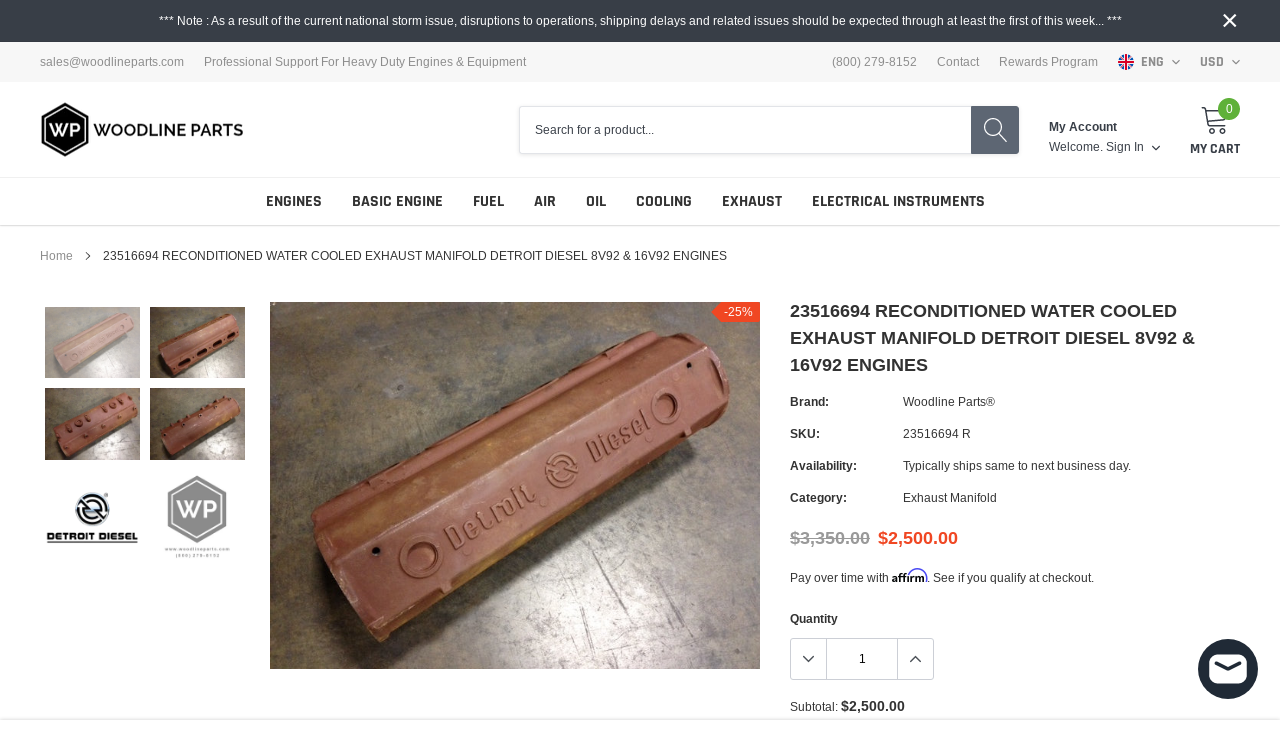

--- FILE ---
content_type: text/html; charset=utf-8
request_url: https://www.woodlineparts.com/products/23516694-reconditioned-water-cooled-exhaust-manifold-for-detroit-diesel-8v92-16v92-engines
body_size: 38895
content:
<!doctype html>
<html class="no-js" lang="en">
<head>

    <meta charset="utf-8">
    <meta http-equiv="X-UA-Compatible" content="IE=edge">
    <meta name="viewport" content="width=device-width, initial-scale=1, shrink-to-fit=no">
    <meta name="theme-color" content="">
    <meta name="Description" content="Spark Shopify theme developed by HaloTheme">
    <link rel="canonical" href="https://www.woodlineparts.com/products/23516694-reconditioned-water-cooled-exhaust-manifold-for-detroit-diesel-8v92-16v92-engines"><title>23516694 WATER COOLED EXHAUST MANIFOLD FOR DETROIT DIESEL 8V92 &amp; 16V92
&ndash; Woodline Parts</title><meta name="description" content="New, Remanufactured and Good Used Parts for today&#39;s most popular Engines. Professional Support, Extensive Coverage, Competitive Pricing, Worldwide Shipping...">

    
        <meta property="og:type" content="product">
        <meta property="og:title" content="23516694 RECONDITIONED WATER COOLED EXHAUST MANIFOLD DETROIT DIESEL 8V92 &amp; 16V92 ENGINES">
        
        <meta property="og:image" content="http://www.woodlineparts.com/cdn/shop/products/23516694_23504182_23511981_grande.JPG?v=1582080215">
        <meta property="og:image:secure_url" content="https://www.woodlineparts.com/cdn/shop/products/23516694_23504182_23511981_grande.JPG?v=1582080215">
        
        <meta property="og:image" content="http://www.woodlineparts.com/cdn/shop/products/23516694_23504182_23511981_1_grande.JPG?v=1582080224">
        <meta property="og:image:secure_url" content="https://www.woodlineparts.com/cdn/shop/products/23516694_23504182_23511981_1_grande.JPG?v=1582080224">
        
        <meta property="og:image" content="http://www.woodlineparts.com/cdn/shop/products/23516694_23504182_23511981_2_grande.JPG?v=1582080235">
        <meta property="og:image:secure_url" content="https://www.woodlineparts.com/cdn/shop/products/23516694_23504182_23511981_2_grande.JPG?v=1582080235">
        
        <meta property="og:price:amount" content="2,500.00">
        <meta property="og:price:currency" content="USD">
    
    
        <meta property="og:description" content="New, Remanufactured and Good Used Parts for today&#39;s most popular Engines. Professional Support, Extensive Coverage, Competitive Pricing, Worldwide Shipping...">
    

    <meta property="og:url" content="https://www.woodlineparts.com/products/23516694-reconditioned-water-cooled-exhaust-manifold-for-detroit-diesel-8v92-16v92-engines">
    <meta property="og:site_name" content="Woodline Parts">
    <!-- /snippets/social-meta-tags.liquid -->




<meta property="og:site_name" content="Woodline Parts">
<meta property="og:url" content="https://www.woodlineparts.com/products/23516694-reconditioned-water-cooled-exhaust-manifold-for-detroit-diesel-8v92-16v92-engines">
<meta property="og:title" content="23516694 RECONDITIONED WATER COOLED EXHAUST MANIFOLD DETROIT DIESEL 8V92 & 16V92 ENGINES">
<meta property="og:type" content="product">
<meta property="og:description" content="New, Remanufactured and Good Used Parts for today&#39;s most popular Engines. Professional Support, Extensive Coverage, Competitive Pricing, Worldwide Shipping...">

    <meta property="og:price:amount" content="2,500.00">
    <meta property="og:price:currency" content="USD">

<meta property="og:image" content="http://www.woodlineparts.com/cdn/shop/products/23516694_23504182_23511981_1200x1200.JPG?v=1582080215"><meta property="og:image" content="http://www.woodlineparts.com/cdn/shop/products/23516694_23504182_23511981_1_1200x1200.JPG?v=1582080224"><meta property="og:image" content="http://www.woodlineparts.com/cdn/shop/products/23516694_23504182_23511981_2_1200x1200.JPG?v=1582080235">
<meta property="og:image:secure_url" content="https://www.woodlineparts.com/cdn/shop/products/23516694_23504182_23511981_1200x1200.JPG?v=1582080215"><meta property="og:image:secure_url" content="https://www.woodlineparts.com/cdn/shop/products/23516694_23504182_23511981_1_1200x1200.JPG?v=1582080224"><meta property="og:image:secure_url" content="https://www.woodlineparts.com/cdn/shop/products/23516694_23504182_23511981_2_1200x1200.JPG?v=1582080235">


<meta name="twitter:card" content="summary_large_image">
<meta name="twitter:title" content="23516694 RECONDITIONED WATER COOLED EXHAUST MANIFOLD DETROIT DIESEL 8V92 & 16V92 ENGINES">
<meta name="twitter:description" content="New, Remanufactured and Good Used Parts for today&#39;s most popular Engines. Professional Support, Extensive Coverage, Competitive Pricing, Worldwide Shipping...">

    
    <link href="//www.woodlineparts.com/cdn/shop/t/8/assets/vendor.min.css?v=37158687565064383091587695089" rel="stylesheet"><link href="//www.woodlineparts.com/cdn/shop/t/8/assets/theme.min.css?v=59787888032687181461587695087" rel="stylesheet"><script>
        var theme = {
            strings: {
                addToCart: "Add to Cart",
                select_options: "Choose options",
                soldOut: "Out of Stock",
                unavailable: "Contact Us for Details",
                regularPrice: "Regular Price",
                sale: "Sale",
                showMore: "Read More",
                showLess: "Read Less",
                addressError: "Error looking up that address",
                addressNoResults: "No results for that address",
                addressQueryLimit: "You have exceeded the Google API usage limit. Consider upgrading to a \u003ca href=\"https:\/\/developers.google.com\/maps\/premium\/usage-limits\"\u003ePremium Plan\u003c\/a\u003e.",
                authError: "There was a problem authenticating your Google Maps account.",
                newWindow: "Opens in a new window.",
                external: "Opens external website.",
                newWindowExternal: "Opens external website in a new window.",
                quantityMinimumMessage: "Quantity must be 1 or more",
                unitPrice: "Unit price",
                unitPriceSeparator: "per",
                remove: "Remove",
                oneCartCount: "1 item",
                otherCartCount: "[count] items",
                quantityLabel: "Quantity: [count]",
                in_stock: "Typically ships same to next business day.",
                out_of_stock: "Please contact us to confirm availability.",
                previous: "Prev",
                next: "Next",
                added_to_cart: "is added to your shopping cart."
            },

            moneyFormat: "${{amount}}"
        }

        window.shop_currency = "USD";
        window.multi_lang = true;
        window.show_multiple_currencies = false;
        window.show_auto_currency = false;
        window.enable_sidebar_multiple_choice = true;
        window.money_format = "${{amount}}";
        document.documentElement.className = document.documentElement.className.replace('no-js', 'js');
    </script><script>window.performance && window.performance.mark && window.performance.mark('shopify.content_for_header.start');</script><meta name="google-site-verification" content="Iq6xFLwtHKFwKc84VV3_auwqRrpYguBmkiQZ-lo8FGU">
<meta id="shopify-digital-wallet" name="shopify-digital-wallet" content="/21787901/digital_wallets/dialog">
<meta name="shopify-checkout-api-token" content="c447b5b59bbf27cd180a0c67dee4a81f">
<meta id="in-context-paypal-metadata" data-shop-id="21787901" data-venmo-supported="false" data-environment="production" data-locale="en_US" data-paypal-v4="true" data-currency="USD">
<link rel="alternate" hreflang="x-default" href="https://www.woodlineparts.com/products/23516694-reconditioned-water-cooled-exhaust-manifold-for-detroit-diesel-8v92-16v92-engines">
<link rel="alternate" hreflang="en" href="https://www.woodlineparts.com/products/23516694-reconditioned-water-cooled-exhaust-manifold-for-detroit-diesel-8v92-16v92-engines">
<link rel="alternate" hreflang="es" href="https://www.woodlineparts.com/es/products/23516694-reconditioned-water-cooled-exhaust-manifold-for-detroit-diesel-8v92-16v92-engines">
<link rel="alternate" hreflang="fr" href="https://www.woodlineparts.com/fr/products/23516694-reconditioned-water-cooled-exhaust-manifold-for-detroit-diesel-8v92-16v92-engines">
<link rel="alternate" hreflang="en-CA" href="https://www.woodlineparts.com/en-ca/products/23516694-reconditioned-water-cooled-exhaust-manifold-for-detroit-diesel-8v92-16v92-engines">
<link rel="alternate" hreflang="fr-CA" href="https://www.woodlineparts.com/fr-ca/products/23516694-reconditioned-water-cooled-exhaust-manifold-for-detroit-diesel-8v92-16v92-engines">
<link rel="alternate" hreflang="en-AU" href="https://www.woodlineparts.com/en-au/products/23516694-reconditioned-water-cooled-exhaust-manifold-for-detroit-diesel-8v92-16v92-engines">
<link rel="alternate" hreflang="en-GB" href="https://www.woodlineparts.com/en-gb/products/23516694-reconditioned-water-cooled-exhaust-manifold-for-detroit-diesel-8v92-16v92-engines">
<link rel="alternate" hreflang="en-NZ" href="https://www.woodlineparts.com/en-nz/products/23516694-reconditioned-water-cooled-exhaust-manifold-for-detroit-diesel-8v92-16v92-engines">
<link rel="alternate" hreflang="en-DE" href="https://www.woodlineparts.com/en-de/products/23516694-reconditioned-water-cooled-exhaust-manifold-for-detroit-diesel-8v92-16v92-engines">
<link rel="alternate" hreflang="en-SG" href="https://www.woodlineparts.com/en-sg/products/23516694-reconditioned-water-cooled-exhaust-manifold-for-detroit-diesel-8v92-16v92-engines">
<link rel="alternate" hreflang="en-IN" href="https://www.woodlineparts.com/en-in/products/23516694-reconditioned-water-cooled-exhaust-manifold-for-detroit-diesel-8v92-16v92-engines">
<link rel="alternate" hreflang="en-CL" href="https://www.woodlineparts.com/en-cl/products/23516694-reconditioned-water-cooled-exhaust-manifold-for-detroit-diesel-8v92-16v92-engines">
<link rel="alternate" hreflang="es-CL" href="https://www.woodlineparts.com/es-cl/products/23516694-reconditioned-water-cooled-exhaust-manifold-for-detroit-diesel-8v92-16v92-engines">
<link rel="alternate" hreflang="en-FR" href="https://www.woodlineparts.com/en-fr/products/23516694-reconditioned-water-cooled-exhaust-manifold-for-detroit-diesel-8v92-16v92-engines">
<link rel="alternate" hreflang="fr-FR" href="https://www.woodlineparts.com/fr-fr/products/23516694-reconditioned-water-cooled-exhaust-manifold-for-detroit-diesel-8v92-16v92-engines">
<link rel="alternate" type="application/json+oembed" href="https://www.woodlineparts.com/products/23516694-reconditioned-water-cooled-exhaust-manifold-for-detroit-diesel-8v92-16v92-engines.oembed">
<script async="async" src="/checkouts/internal/preloads.js?locale=en-US"></script>
<link rel="preconnect" href="https://shop.app" crossorigin="anonymous">
<script async="async" src="https://shop.app/checkouts/internal/preloads.js?locale=en-US&shop_id=21787901" crossorigin="anonymous"></script>
<script id="apple-pay-shop-capabilities" type="application/json">{"shopId":21787901,"countryCode":"US","currencyCode":"USD","merchantCapabilities":["supports3DS"],"merchantId":"gid:\/\/shopify\/Shop\/21787901","merchantName":"Woodline Parts","requiredBillingContactFields":["postalAddress","email","phone"],"requiredShippingContactFields":["postalAddress","email","phone"],"shippingType":"shipping","supportedNetworks":["visa","masterCard","amex","discover","elo","jcb"],"total":{"type":"pending","label":"Woodline Parts","amount":"1.00"},"shopifyPaymentsEnabled":true,"supportsSubscriptions":true}</script>
<script id="shopify-features" type="application/json">{"accessToken":"c447b5b59bbf27cd180a0c67dee4a81f","betas":["rich-media-storefront-analytics"],"domain":"www.woodlineparts.com","predictiveSearch":true,"shopId":21787901,"locale":"en"}</script>
<script>var Shopify = Shopify || {};
Shopify.shop = "woodline-parts.myshopify.com";
Shopify.locale = "en";
Shopify.currency = {"active":"USD","rate":"1.0"};
Shopify.country = "US";
Shopify.theme = {"name":"Copy of Copy of Spark-theme-1.0.0","id":80411426931,"schema_name":"Caros","schema_version":"1.0.0","theme_store_id":null,"role":"main"};
Shopify.theme.handle = "null";
Shopify.theme.style = {"id":null,"handle":null};
Shopify.cdnHost = "www.woodlineparts.com/cdn";
Shopify.routes = Shopify.routes || {};
Shopify.routes.root = "/";</script>
<script type="module">!function(o){(o.Shopify=o.Shopify||{}).modules=!0}(window);</script>
<script>!function(o){function n(){var o=[];function n(){o.push(Array.prototype.slice.apply(arguments))}return n.q=o,n}var t=o.Shopify=o.Shopify||{};t.loadFeatures=n(),t.autoloadFeatures=n()}(window);</script>
<script>
  window.ShopifyPay = window.ShopifyPay || {};
  window.ShopifyPay.apiHost = "shop.app\/pay";
  window.ShopifyPay.redirectState = null;
</script>
<script id="shop-js-analytics" type="application/json">{"pageType":"product"}</script>
<script defer="defer" async type="module" src="//www.woodlineparts.com/cdn/shopifycloud/shop-js/modules/v2/client.init-shop-cart-sync_BN7fPSNr.en.esm.js"></script>
<script defer="defer" async type="module" src="//www.woodlineparts.com/cdn/shopifycloud/shop-js/modules/v2/chunk.common_Cbph3Kss.esm.js"></script>
<script defer="defer" async type="module" src="//www.woodlineparts.com/cdn/shopifycloud/shop-js/modules/v2/chunk.modal_DKumMAJ1.esm.js"></script>
<script type="module">
  await import("//www.woodlineparts.com/cdn/shopifycloud/shop-js/modules/v2/client.init-shop-cart-sync_BN7fPSNr.en.esm.js");
await import("//www.woodlineparts.com/cdn/shopifycloud/shop-js/modules/v2/chunk.common_Cbph3Kss.esm.js");
await import("//www.woodlineparts.com/cdn/shopifycloud/shop-js/modules/v2/chunk.modal_DKumMAJ1.esm.js");

  window.Shopify.SignInWithShop?.initShopCartSync?.({"fedCMEnabled":true,"windoidEnabled":true});

</script>
<script>
  window.Shopify = window.Shopify || {};
  if (!window.Shopify.featureAssets) window.Shopify.featureAssets = {};
  window.Shopify.featureAssets['shop-js'] = {"shop-cart-sync":["modules/v2/client.shop-cart-sync_CJVUk8Jm.en.esm.js","modules/v2/chunk.common_Cbph3Kss.esm.js","modules/v2/chunk.modal_DKumMAJ1.esm.js"],"init-fed-cm":["modules/v2/client.init-fed-cm_7Fvt41F4.en.esm.js","modules/v2/chunk.common_Cbph3Kss.esm.js","modules/v2/chunk.modal_DKumMAJ1.esm.js"],"init-shop-email-lookup-coordinator":["modules/v2/client.init-shop-email-lookup-coordinator_Cc088_bR.en.esm.js","modules/v2/chunk.common_Cbph3Kss.esm.js","modules/v2/chunk.modal_DKumMAJ1.esm.js"],"init-windoid":["modules/v2/client.init-windoid_hPopwJRj.en.esm.js","modules/v2/chunk.common_Cbph3Kss.esm.js","modules/v2/chunk.modal_DKumMAJ1.esm.js"],"shop-button":["modules/v2/client.shop-button_B0jaPSNF.en.esm.js","modules/v2/chunk.common_Cbph3Kss.esm.js","modules/v2/chunk.modal_DKumMAJ1.esm.js"],"shop-cash-offers":["modules/v2/client.shop-cash-offers_DPIskqss.en.esm.js","modules/v2/chunk.common_Cbph3Kss.esm.js","modules/v2/chunk.modal_DKumMAJ1.esm.js"],"shop-toast-manager":["modules/v2/client.shop-toast-manager_CK7RT69O.en.esm.js","modules/v2/chunk.common_Cbph3Kss.esm.js","modules/v2/chunk.modal_DKumMAJ1.esm.js"],"init-shop-cart-sync":["modules/v2/client.init-shop-cart-sync_BN7fPSNr.en.esm.js","modules/v2/chunk.common_Cbph3Kss.esm.js","modules/v2/chunk.modal_DKumMAJ1.esm.js"],"init-customer-accounts-sign-up":["modules/v2/client.init-customer-accounts-sign-up_CfPf4CXf.en.esm.js","modules/v2/client.shop-login-button_DeIztwXF.en.esm.js","modules/v2/chunk.common_Cbph3Kss.esm.js","modules/v2/chunk.modal_DKumMAJ1.esm.js"],"pay-button":["modules/v2/client.pay-button_CgIwFSYN.en.esm.js","modules/v2/chunk.common_Cbph3Kss.esm.js","modules/v2/chunk.modal_DKumMAJ1.esm.js"],"init-customer-accounts":["modules/v2/client.init-customer-accounts_DQ3x16JI.en.esm.js","modules/v2/client.shop-login-button_DeIztwXF.en.esm.js","modules/v2/chunk.common_Cbph3Kss.esm.js","modules/v2/chunk.modal_DKumMAJ1.esm.js"],"avatar":["modules/v2/client.avatar_BTnouDA3.en.esm.js"],"init-shop-for-new-customer-accounts":["modules/v2/client.init-shop-for-new-customer-accounts_CsZy_esa.en.esm.js","modules/v2/client.shop-login-button_DeIztwXF.en.esm.js","modules/v2/chunk.common_Cbph3Kss.esm.js","modules/v2/chunk.modal_DKumMAJ1.esm.js"],"shop-follow-button":["modules/v2/client.shop-follow-button_BRMJjgGd.en.esm.js","modules/v2/chunk.common_Cbph3Kss.esm.js","modules/v2/chunk.modal_DKumMAJ1.esm.js"],"checkout-modal":["modules/v2/client.checkout-modal_B9Drz_yf.en.esm.js","modules/v2/chunk.common_Cbph3Kss.esm.js","modules/v2/chunk.modal_DKumMAJ1.esm.js"],"shop-login-button":["modules/v2/client.shop-login-button_DeIztwXF.en.esm.js","modules/v2/chunk.common_Cbph3Kss.esm.js","modules/v2/chunk.modal_DKumMAJ1.esm.js"],"lead-capture":["modules/v2/client.lead-capture_DXYzFM3R.en.esm.js","modules/v2/chunk.common_Cbph3Kss.esm.js","modules/v2/chunk.modal_DKumMAJ1.esm.js"],"shop-login":["modules/v2/client.shop-login_CA5pJqmO.en.esm.js","modules/v2/chunk.common_Cbph3Kss.esm.js","modules/v2/chunk.modal_DKumMAJ1.esm.js"],"payment-terms":["modules/v2/client.payment-terms_BxzfvcZJ.en.esm.js","modules/v2/chunk.common_Cbph3Kss.esm.js","modules/v2/chunk.modal_DKumMAJ1.esm.js"]};
</script>
<script>(function() {
  var isLoaded = false;
  function asyncLoad() {
    if (isLoaded) return;
    isLoaded = true;
    var urls = ["https:\/\/scripttags.justuno.com\/shopify_justuno_21787901_18256.js?shop=woodline-parts.myshopify.com","https:\/\/call.chatra.io\/shopify?chatraId=zddKyWN5cJcuGvPwH\u0026shop=woodline-parts.myshopify.com","https:\/\/js.smile.io\/v1\/smile-shopify.js?shop=woodline-parts.myshopify.com","https:\/\/cdn.shopify.com\/s\/files\/1\/2178\/7901\/t\/8\/assets\/affirmShopify.js?v=1598987722\u0026shop=woodline-parts.myshopify.com","https:\/\/bp.sofenx.com\/embed_v1.js?shop=woodline-parts.myshopify.com","https:\/\/cdn.hextom.com\/js\/freeshippingbar.js?shop=woodline-parts.myshopify.com"];
    for (var i = 0; i < urls.length; i++) {
      var s = document.createElement('script');
      s.type = 'text/javascript';
      s.async = true;
      s.src = urls[i];
      var x = document.getElementsByTagName('script')[0];
      x.parentNode.insertBefore(s, x);
    }
  };
  if(window.attachEvent) {
    window.attachEvent('onload', asyncLoad);
  } else {
    window.addEventListener('load', asyncLoad, false);
  }
})();</script>
<script id="__st">var __st={"a":21787901,"offset":-21600,"reqid":"179eb5fe-afbf-4d7c-bbdb-37b7b78d6d2f-1770049312","pageurl":"www.woodlineparts.com\/products\/23516694-reconditioned-water-cooled-exhaust-manifold-for-detroit-diesel-8v92-16v92-engines","u":"ff92a11cd647","p":"product","rtyp":"product","rid":3881295282224};</script>
<script>window.ShopifyPaypalV4VisibilityTracking = true;</script>
<script id="captcha-bootstrap">!function(){'use strict';const t='contact',e='account',n='new_comment',o=[[t,t],['blogs',n],['comments',n],[t,'customer']],c=[[e,'customer_login'],[e,'guest_login'],[e,'recover_customer_password'],[e,'create_customer']],r=t=>t.map((([t,e])=>`form[action*='/${t}']:not([data-nocaptcha='true']) input[name='form_type'][value='${e}']`)).join(','),a=t=>()=>t?[...document.querySelectorAll(t)].map((t=>t.form)):[];function s(){const t=[...o],e=r(t);return a(e)}const i='password',u='form_key',d=['recaptcha-v3-token','g-recaptcha-response','h-captcha-response',i],f=()=>{try{return window.sessionStorage}catch{return}},m='__shopify_v',_=t=>t.elements[u];function p(t,e,n=!1){try{const o=window.sessionStorage,c=JSON.parse(o.getItem(e)),{data:r}=function(t){const{data:e,action:n}=t;return t[m]||n?{data:e,action:n}:{data:t,action:n}}(c);for(const[e,n]of Object.entries(r))t.elements[e]&&(t.elements[e].value=n);n&&o.removeItem(e)}catch(o){console.error('form repopulation failed',{error:o})}}const l='form_type',E='cptcha';function T(t){t.dataset[E]=!0}const w=window,h=w.document,L='Shopify',v='ce_forms',y='captcha';let A=!1;((t,e)=>{const n=(g='f06e6c50-85a8-45c8-87d0-21a2b65856fe',I='https://cdn.shopify.com/shopifycloud/storefront-forms-hcaptcha/ce_storefront_forms_captcha_hcaptcha.v1.5.2.iife.js',D={infoText:'Protected by hCaptcha',privacyText:'Privacy',termsText:'Terms'},(t,e,n)=>{const o=w[L][v],c=o.bindForm;if(c)return c(t,g,e,D).then(n);var r;o.q.push([[t,g,e,D],n]),r=I,A||(h.body.append(Object.assign(h.createElement('script'),{id:'captcha-provider',async:!0,src:r})),A=!0)});var g,I,D;w[L]=w[L]||{},w[L][v]=w[L][v]||{},w[L][v].q=[],w[L][y]=w[L][y]||{},w[L][y].protect=function(t,e){n(t,void 0,e),T(t)},Object.freeze(w[L][y]),function(t,e,n,w,h,L){const[v,y,A,g]=function(t,e,n){const i=e?o:[],u=t?c:[],d=[...i,...u],f=r(d),m=r(i),_=r(d.filter((([t,e])=>n.includes(e))));return[a(f),a(m),a(_),s()]}(w,h,L),I=t=>{const e=t.target;return e instanceof HTMLFormElement?e:e&&e.form},D=t=>v().includes(t);t.addEventListener('submit',(t=>{const e=I(t);if(!e)return;const n=D(e)&&!e.dataset.hcaptchaBound&&!e.dataset.recaptchaBound,o=_(e),c=g().includes(e)&&(!o||!o.value);(n||c)&&t.preventDefault(),c&&!n&&(function(t){try{if(!f())return;!function(t){const e=f();if(!e)return;const n=_(t);if(!n)return;const o=n.value;o&&e.removeItem(o)}(t);const e=Array.from(Array(32),(()=>Math.random().toString(36)[2])).join('');!function(t,e){_(t)||t.append(Object.assign(document.createElement('input'),{type:'hidden',name:u})),t.elements[u].value=e}(t,e),function(t,e){const n=f();if(!n)return;const o=[...t.querySelectorAll(`input[type='${i}']`)].map((({name:t})=>t)),c=[...d,...o],r={};for(const[a,s]of new FormData(t).entries())c.includes(a)||(r[a]=s);n.setItem(e,JSON.stringify({[m]:1,action:t.action,data:r}))}(t,e)}catch(e){console.error('failed to persist form',e)}}(e),e.submit())}));const S=(t,e)=>{t&&!t.dataset[E]&&(n(t,e.some((e=>e===t))),T(t))};for(const o of['focusin','change'])t.addEventListener(o,(t=>{const e=I(t);D(e)&&S(e,y())}));const B=e.get('form_key'),M=e.get(l),P=B&&M;t.addEventListener('DOMContentLoaded',(()=>{const t=y();if(P)for(const e of t)e.elements[l].value===M&&p(e,B);[...new Set([...A(),...v().filter((t=>'true'===t.dataset.shopifyCaptcha))])].forEach((e=>S(e,t)))}))}(h,new URLSearchParams(w.location.search),n,t,e,['guest_login'])})(!0,!0)}();</script>
<script integrity="sha256-4kQ18oKyAcykRKYeNunJcIwy7WH5gtpwJnB7kiuLZ1E=" data-source-attribution="shopify.loadfeatures" defer="defer" src="//www.woodlineparts.com/cdn/shopifycloud/storefront/assets/storefront/load_feature-a0a9edcb.js" crossorigin="anonymous"></script>
<script crossorigin="anonymous" defer="defer" src="//www.woodlineparts.com/cdn/shopifycloud/storefront/assets/shopify_pay/storefront-65b4c6d7.js?v=20250812"></script>
<script data-source-attribution="shopify.dynamic_checkout.dynamic.init">var Shopify=Shopify||{};Shopify.PaymentButton=Shopify.PaymentButton||{isStorefrontPortableWallets:!0,init:function(){window.Shopify.PaymentButton.init=function(){};var t=document.createElement("script");t.src="https://www.woodlineparts.com/cdn/shopifycloud/portable-wallets/latest/portable-wallets.en.js",t.type="module",document.head.appendChild(t)}};
</script>
<script data-source-attribution="shopify.dynamic_checkout.buyer_consent">
  function portableWalletsHideBuyerConsent(e){var t=document.getElementById("shopify-buyer-consent"),n=document.getElementById("shopify-subscription-policy-button");t&&n&&(t.classList.add("hidden"),t.setAttribute("aria-hidden","true"),n.removeEventListener("click",e))}function portableWalletsShowBuyerConsent(e){var t=document.getElementById("shopify-buyer-consent"),n=document.getElementById("shopify-subscription-policy-button");t&&n&&(t.classList.remove("hidden"),t.removeAttribute("aria-hidden"),n.addEventListener("click",e))}window.Shopify?.PaymentButton&&(window.Shopify.PaymentButton.hideBuyerConsent=portableWalletsHideBuyerConsent,window.Shopify.PaymentButton.showBuyerConsent=portableWalletsShowBuyerConsent);
</script>
<script data-source-attribution="shopify.dynamic_checkout.cart.bootstrap">document.addEventListener("DOMContentLoaded",(function(){function t(){return document.querySelector("shopify-accelerated-checkout-cart, shopify-accelerated-checkout")}if(t())Shopify.PaymentButton.init();else{new MutationObserver((function(e,n){t()&&(Shopify.PaymentButton.init(),n.disconnect())})).observe(document.body,{childList:!0,subtree:!0})}}));
</script>
<link id="shopify-accelerated-checkout-styles" rel="stylesheet" media="screen" href="https://www.woodlineparts.com/cdn/shopifycloud/portable-wallets/latest/accelerated-checkout-backwards-compat.css" crossorigin="anonymous">
<style id="shopify-accelerated-checkout-cart">
        #shopify-buyer-consent {
  margin-top: 1em;
  display: inline-block;
  width: 100%;
}

#shopify-buyer-consent.hidden {
  display: none;
}

#shopify-subscription-policy-button {
  background: none;
  border: none;
  padding: 0;
  text-decoration: underline;
  font-size: inherit;
  cursor: pointer;
}

#shopify-subscription-policy-button::before {
  box-shadow: none;
}

      </style>

<script>window.performance && window.performance.mark && window.performance.mark('shopify.content_for_header.end');</script>
  

<!-- BEGIN app block: shopify://apps/doofinder-search-discovery/blocks/doofinder-script/1abc6bc6-ff36-4a37-9034-effae4a47cf6 -->
  <script>
    (function(w, k) {w[k] = window[k] || function () { (window[k].q = window[k].q || []).push(arguments) }})(window, "doofinderApp")
    var dfKvCustomerEmail = "";

    doofinderApp("config", "currency", Shopify.currency.active);
    doofinderApp("config", "language", Shopify.locale);
    var context = Shopify.country;
    
    doofinderApp("config", "priceName", context);
    localStorage.setItem("shopify-language", Shopify.locale);

    doofinderApp("init", "layer", {
      params:{
        "":{
          exclude: {
            not_published_in: [context]
          }
        },
        "product":{
          exclude: {
            not_published_in: [context]
          }
        }
      }
    });
  </script>

  <script src="https://us1-config.doofinder.com/2.x/84a3bfab-1c76-4afe-8a88-0ca94e8efc2f.js" async></script>



<!-- END app block --><script src="https://cdn.shopify.com/extensions/019c0eee-edaa-7efe-8d4d-9c5a39d5d323/smile-io-283/assets/smile-loader.js" type="text/javascript" defer="defer"></script>
<script src="https://cdn.shopify.com/extensions/e8878072-2f6b-4e89-8082-94b04320908d/inbox-1254/assets/inbox-chat-loader.js" type="text/javascript" defer="defer"></script>
<link href="https://monorail-edge.shopifysvc.com" rel="dns-prefetch">
<script>(function(){if ("sendBeacon" in navigator && "performance" in window) {try {var session_token_from_headers = performance.getEntriesByType('navigation')[0].serverTiming.find(x => x.name == '_s').description;} catch {var session_token_from_headers = undefined;}var session_cookie_matches = document.cookie.match(/_shopify_s=([^;]*)/);var session_token_from_cookie = session_cookie_matches && session_cookie_matches.length === 2 ? session_cookie_matches[1] : "";var session_token = session_token_from_headers || session_token_from_cookie || "";function handle_abandonment_event(e) {var entries = performance.getEntries().filter(function(entry) {return /monorail-edge.shopifysvc.com/.test(entry.name);});if (!window.abandonment_tracked && entries.length === 0) {window.abandonment_tracked = true;var currentMs = Date.now();var navigation_start = performance.timing.navigationStart;var payload = {shop_id: 21787901,url: window.location.href,navigation_start,duration: currentMs - navigation_start,session_token,page_type: "product"};window.navigator.sendBeacon("https://monorail-edge.shopifysvc.com/v1/produce", JSON.stringify({schema_id: "online_store_buyer_site_abandonment/1.1",payload: payload,metadata: {event_created_at_ms: currentMs,event_sent_at_ms: currentMs}}));}}window.addEventListener('pagehide', handle_abandonment_event);}}());</script>
<script id="web-pixels-manager-setup">(function e(e,d,r,n,o){if(void 0===o&&(o={}),!Boolean(null===(a=null===(i=window.Shopify)||void 0===i?void 0:i.analytics)||void 0===a?void 0:a.replayQueue)){var i,a;window.Shopify=window.Shopify||{};var t=window.Shopify;t.analytics=t.analytics||{};var s=t.analytics;s.replayQueue=[],s.publish=function(e,d,r){return s.replayQueue.push([e,d,r]),!0};try{self.performance.mark("wpm:start")}catch(e){}var l=function(){var e={modern:/Edge?\/(1{2}[4-9]|1[2-9]\d|[2-9]\d{2}|\d{4,})\.\d+(\.\d+|)|Firefox\/(1{2}[4-9]|1[2-9]\d|[2-9]\d{2}|\d{4,})\.\d+(\.\d+|)|Chrom(ium|e)\/(9{2}|\d{3,})\.\d+(\.\d+|)|(Maci|X1{2}).+ Version\/(15\.\d+|(1[6-9]|[2-9]\d|\d{3,})\.\d+)([,.]\d+|)( \(\w+\)|)( Mobile\/\w+|) Safari\/|Chrome.+OPR\/(9{2}|\d{3,})\.\d+\.\d+|(CPU[ +]OS|iPhone[ +]OS|CPU[ +]iPhone|CPU IPhone OS|CPU iPad OS)[ +]+(15[._]\d+|(1[6-9]|[2-9]\d|\d{3,})[._]\d+)([._]\d+|)|Android:?[ /-](13[3-9]|1[4-9]\d|[2-9]\d{2}|\d{4,})(\.\d+|)(\.\d+|)|Android.+Firefox\/(13[5-9]|1[4-9]\d|[2-9]\d{2}|\d{4,})\.\d+(\.\d+|)|Android.+Chrom(ium|e)\/(13[3-9]|1[4-9]\d|[2-9]\d{2}|\d{4,})\.\d+(\.\d+|)|SamsungBrowser\/([2-9]\d|\d{3,})\.\d+/,legacy:/Edge?\/(1[6-9]|[2-9]\d|\d{3,})\.\d+(\.\d+|)|Firefox\/(5[4-9]|[6-9]\d|\d{3,})\.\d+(\.\d+|)|Chrom(ium|e)\/(5[1-9]|[6-9]\d|\d{3,})\.\d+(\.\d+|)([\d.]+$|.*Safari\/(?![\d.]+ Edge\/[\d.]+$))|(Maci|X1{2}).+ Version\/(10\.\d+|(1[1-9]|[2-9]\d|\d{3,})\.\d+)([,.]\d+|)( \(\w+\)|)( Mobile\/\w+|) Safari\/|Chrome.+OPR\/(3[89]|[4-9]\d|\d{3,})\.\d+\.\d+|(CPU[ +]OS|iPhone[ +]OS|CPU[ +]iPhone|CPU IPhone OS|CPU iPad OS)[ +]+(10[._]\d+|(1[1-9]|[2-9]\d|\d{3,})[._]\d+)([._]\d+|)|Android:?[ /-](13[3-9]|1[4-9]\d|[2-9]\d{2}|\d{4,})(\.\d+|)(\.\d+|)|Mobile Safari.+OPR\/([89]\d|\d{3,})\.\d+\.\d+|Android.+Firefox\/(13[5-9]|1[4-9]\d|[2-9]\d{2}|\d{4,})\.\d+(\.\d+|)|Android.+Chrom(ium|e)\/(13[3-9]|1[4-9]\d|[2-9]\d{2}|\d{4,})\.\d+(\.\d+|)|Android.+(UC? ?Browser|UCWEB|U3)[ /]?(15\.([5-9]|\d{2,})|(1[6-9]|[2-9]\d|\d{3,})\.\d+)\.\d+|SamsungBrowser\/(5\.\d+|([6-9]|\d{2,})\.\d+)|Android.+MQ{2}Browser\/(14(\.(9|\d{2,})|)|(1[5-9]|[2-9]\d|\d{3,})(\.\d+|))(\.\d+|)|K[Aa][Ii]OS\/(3\.\d+|([4-9]|\d{2,})\.\d+)(\.\d+|)/},d=e.modern,r=e.legacy,n=navigator.userAgent;return n.match(d)?"modern":n.match(r)?"legacy":"unknown"}(),u="modern"===l?"modern":"legacy",c=(null!=n?n:{modern:"",legacy:""})[u],f=function(e){return[e.baseUrl,"/wpm","/b",e.hashVersion,"modern"===e.buildTarget?"m":"l",".js"].join("")}({baseUrl:d,hashVersion:r,buildTarget:u}),m=function(e){var d=e.version,r=e.bundleTarget,n=e.surface,o=e.pageUrl,i=e.monorailEndpoint;return{emit:function(e){var a=e.status,t=e.errorMsg,s=(new Date).getTime(),l=JSON.stringify({metadata:{event_sent_at_ms:s},events:[{schema_id:"web_pixels_manager_load/3.1",payload:{version:d,bundle_target:r,page_url:o,status:a,surface:n,error_msg:t},metadata:{event_created_at_ms:s}}]});if(!i)return console&&console.warn&&console.warn("[Web Pixels Manager] No Monorail endpoint provided, skipping logging."),!1;try{return self.navigator.sendBeacon.bind(self.navigator)(i,l)}catch(e){}var u=new XMLHttpRequest;try{return u.open("POST",i,!0),u.setRequestHeader("Content-Type","text/plain"),u.send(l),!0}catch(e){return console&&console.warn&&console.warn("[Web Pixels Manager] Got an unhandled error while logging to Monorail."),!1}}}}({version:r,bundleTarget:l,surface:e.surface,pageUrl:self.location.href,monorailEndpoint:e.monorailEndpoint});try{o.browserTarget=l,function(e){var d=e.src,r=e.async,n=void 0===r||r,o=e.onload,i=e.onerror,a=e.sri,t=e.scriptDataAttributes,s=void 0===t?{}:t,l=document.createElement("script"),u=document.querySelector("head"),c=document.querySelector("body");if(l.async=n,l.src=d,a&&(l.integrity=a,l.crossOrigin="anonymous"),s)for(var f in s)if(Object.prototype.hasOwnProperty.call(s,f))try{l.dataset[f]=s[f]}catch(e){}if(o&&l.addEventListener("load",o),i&&l.addEventListener("error",i),u)u.appendChild(l);else{if(!c)throw new Error("Did not find a head or body element to append the script");c.appendChild(l)}}({src:f,async:!0,onload:function(){if(!function(){var e,d;return Boolean(null===(d=null===(e=window.Shopify)||void 0===e?void 0:e.analytics)||void 0===d?void 0:d.initialized)}()){var d=window.webPixelsManager.init(e)||void 0;if(d){var r=window.Shopify.analytics;r.replayQueue.forEach((function(e){var r=e[0],n=e[1],o=e[2];d.publishCustomEvent(r,n,o)})),r.replayQueue=[],r.publish=d.publishCustomEvent,r.visitor=d.visitor,r.initialized=!0}}},onerror:function(){return m.emit({status:"failed",errorMsg:"".concat(f," has failed to load")})},sri:function(e){var d=/^sha384-[A-Za-z0-9+/=]+$/;return"string"==typeof e&&d.test(e)}(c)?c:"",scriptDataAttributes:o}),m.emit({status:"loading"})}catch(e){m.emit({status:"failed",errorMsg:(null==e?void 0:e.message)||"Unknown error"})}}})({shopId: 21787901,storefrontBaseUrl: "https://www.woodlineparts.com",extensionsBaseUrl: "https://extensions.shopifycdn.com/cdn/shopifycloud/web-pixels-manager",monorailEndpoint: "https://monorail-edge.shopifysvc.com/unstable/produce_batch",surface: "storefront-renderer",enabledBetaFlags: ["2dca8a86"],webPixelsConfigList: [{"id":"438304883","configuration":"{\"config\":\"{\\\"pixel_id\\\":\\\"G-EEF5KBMG8X\\\",\\\"target_country\\\":\\\"US\\\",\\\"gtag_events\\\":[{\\\"type\\\":\\\"begin_checkout\\\",\\\"action_label\\\":\\\"G-EEF5KBMG8X\\\"},{\\\"type\\\":\\\"search\\\",\\\"action_label\\\":\\\"G-EEF5KBMG8X\\\"},{\\\"type\\\":\\\"view_item\\\",\\\"action_label\\\":[\\\"G-EEF5KBMG8X\\\",\\\"MC-Z7DTV2B46P\\\"]},{\\\"type\\\":\\\"purchase\\\",\\\"action_label\\\":[\\\"G-EEF5KBMG8X\\\",\\\"MC-Z7DTV2B46P\\\"]},{\\\"type\\\":\\\"page_view\\\",\\\"action_label\\\":[\\\"G-EEF5KBMG8X\\\",\\\"MC-Z7DTV2B46P\\\"]},{\\\"type\\\":\\\"add_payment_info\\\",\\\"action_label\\\":\\\"G-EEF5KBMG8X\\\"},{\\\"type\\\":\\\"add_to_cart\\\",\\\"action_label\\\":\\\"G-EEF5KBMG8X\\\"}],\\\"enable_monitoring_mode\\\":false}\"}","eventPayloadVersion":"v1","runtimeContext":"OPEN","scriptVersion":"b2a88bafab3e21179ed38636efcd8a93","type":"APP","apiClientId":1780363,"privacyPurposes":[],"dataSharingAdjustments":{"protectedCustomerApprovalScopes":["read_customer_address","read_customer_email","read_customer_name","read_customer_personal_data","read_customer_phone"]}},{"id":"101089395","eventPayloadVersion":"v1","runtimeContext":"LAX","scriptVersion":"1","type":"CUSTOM","privacyPurposes":["ANALYTICS"],"name":"Google Analytics tag (migrated)"},{"id":"shopify-app-pixel","configuration":"{}","eventPayloadVersion":"v1","runtimeContext":"STRICT","scriptVersion":"0450","apiClientId":"shopify-pixel","type":"APP","privacyPurposes":["ANALYTICS","MARKETING"]},{"id":"shopify-custom-pixel","eventPayloadVersion":"v1","runtimeContext":"LAX","scriptVersion":"0450","apiClientId":"shopify-pixel","type":"CUSTOM","privacyPurposes":["ANALYTICS","MARKETING"]}],isMerchantRequest: false,initData: {"shop":{"name":"Woodline Parts","paymentSettings":{"currencyCode":"USD"},"myshopifyDomain":"woodline-parts.myshopify.com","countryCode":"US","storefrontUrl":"https:\/\/www.woodlineparts.com"},"customer":null,"cart":null,"checkout":null,"productVariants":[{"price":{"amount":2500.0,"currencyCode":"USD"},"product":{"title":"23516694 RECONDITIONED WATER COOLED EXHAUST MANIFOLD DETROIT DIESEL 8V92 \u0026 16V92 ENGINES","vendor":"Woodline Parts®","id":"3881295282224","untranslatedTitle":"23516694 RECONDITIONED WATER COOLED EXHAUST MANIFOLD DETROIT DIESEL 8V92 \u0026 16V92 ENGINES","url":"\/products\/23516694-reconditioned-water-cooled-exhaust-manifold-for-detroit-diesel-8v92-16v92-engines","type":"Exhaust Manifold"},"id":"29502927994928","image":{"src":"\/\/www.woodlineparts.com\/cdn\/shop\/products\/23516694_23504182_23511981.JPG?v=1582080215"},"sku":"23516694 R","title":"Default Title","untranslatedTitle":"Default Title"}],"purchasingCompany":null},},"https://www.woodlineparts.com/cdn","1d2a099fw23dfb22ep557258f5m7a2edbae",{"modern":"","legacy":""},{"shopId":"21787901","storefrontBaseUrl":"https:\/\/www.woodlineparts.com","extensionBaseUrl":"https:\/\/extensions.shopifycdn.com\/cdn\/shopifycloud\/web-pixels-manager","surface":"storefront-renderer","enabledBetaFlags":"[\"2dca8a86\"]","isMerchantRequest":"false","hashVersion":"1d2a099fw23dfb22ep557258f5m7a2edbae","publish":"custom","events":"[[\"page_viewed\",{}],[\"product_viewed\",{\"productVariant\":{\"price\":{\"amount\":2500.0,\"currencyCode\":\"USD\"},\"product\":{\"title\":\"23516694 RECONDITIONED WATER COOLED EXHAUST MANIFOLD DETROIT DIESEL 8V92 \u0026 16V92 ENGINES\",\"vendor\":\"Woodline Parts®\",\"id\":\"3881295282224\",\"untranslatedTitle\":\"23516694 RECONDITIONED WATER COOLED EXHAUST MANIFOLD DETROIT DIESEL 8V92 \u0026 16V92 ENGINES\",\"url\":\"\/products\/23516694-reconditioned-water-cooled-exhaust-manifold-for-detroit-diesel-8v92-16v92-engines\",\"type\":\"Exhaust Manifold\"},\"id\":\"29502927994928\",\"image\":{\"src\":\"\/\/www.woodlineparts.com\/cdn\/shop\/products\/23516694_23504182_23511981.JPG?v=1582080215\"},\"sku\":\"23516694 R\",\"title\":\"Default Title\",\"untranslatedTitle\":\"Default Title\"}}]]"});</script><script>
  window.ShopifyAnalytics = window.ShopifyAnalytics || {};
  window.ShopifyAnalytics.meta = window.ShopifyAnalytics.meta || {};
  window.ShopifyAnalytics.meta.currency = 'USD';
  var meta = {"product":{"id":3881295282224,"gid":"gid:\/\/shopify\/Product\/3881295282224","vendor":"Woodline Parts®","type":"Exhaust Manifold","handle":"23516694-reconditioned-water-cooled-exhaust-manifold-for-detroit-diesel-8v92-16v92-engines","variants":[{"id":29502927994928,"price":250000,"name":"23516694 RECONDITIONED WATER COOLED EXHAUST MANIFOLD DETROIT DIESEL 8V92 \u0026 16V92 ENGINES","public_title":null,"sku":"23516694 R"}],"remote":false},"page":{"pageType":"product","resourceType":"product","resourceId":3881295282224,"requestId":"179eb5fe-afbf-4d7c-bbdb-37b7b78d6d2f-1770049312"}};
  for (var attr in meta) {
    window.ShopifyAnalytics.meta[attr] = meta[attr];
  }
</script>
<script class="analytics">
  (function () {
    var customDocumentWrite = function(content) {
      var jquery = null;

      if (window.jQuery) {
        jquery = window.jQuery;
      } else if (window.Checkout && window.Checkout.$) {
        jquery = window.Checkout.$;
      }

      if (jquery) {
        jquery('body').append(content);
      }
    };

    var hasLoggedConversion = function(token) {
      if (token) {
        return document.cookie.indexOf('loggedConversion=' + token) !== -1;
      }
      return false;
    }

    var setCookieIfConversion = function(token) {
      if (token) {
        var twoMonthsFromNow = new Date(Date.now());
        twoMonthsFromNow.setMonth(twoMonthsFromNow.getMonth() + 2);

        document.cookie = 'loggedConversion=' + token + '; expires=' + twoMonthsFromNow;
      }
    }

    var trekkie = window.ShopifyAnalytics.lib = window.trekkie = window.trekkie || [];
    if (trekkie.integrations) {
      return;
    }
    trekkie.methods = [
      'identify',
      'page',
      'ready',
      'track',
      'trackForm',
      'trackLink'
    ];
    trekkie.factory = function(method) {
      return function() {
        var args = Array.prototype.slice.call(arguments);
        args.unshift(method);
        trekkie.push(args);
        return trekkie;
      };
    };
    for (var i = 0; i < trekkie.methods.length; i++) {
      var key = trekkie.methods[i];
      trekkie[key] = trekkie.factory(key);
    }
    trekkie.load = function(config) {
      trekkie.config = config || {};
      trekkie.config.initialDocumentCookie = document.cookie;
      var first = document.getElementsByTagName('script')[0];
      var script = document.createElement('script');
      script.type = 'text/javascript';
      script.onerror = function(e) {
        var scriptFallback = document.createElement('script');
        scriptFallback.type = 'text/javascript';
        scriptFallback.onerror = function(error) {
                var Monorail = {
      produce: function produce(monorailDomain, schemaId, payload) {
        var currentMs = new Date().getTime();
        var event = {
          schema_id: schemaId,
          payload: payload,
          metadata: {
            event_created_at_ms: currentMs,
            event_sent_at_ms: currentMs
          }
        };
        return Monorail.sendRequest("https://" + monorailDomain + "/v1/produce", JSON.stringify(event));
      },
      sendRequest: function sendRequest(endpointUrl, payload) {
        // Try the sendBeacon API
        if (window && window.navigator && typeof window.navigator.sendBeacon === 'function' && typeof window.Blob === 'function' && !Monorail.isIos12()) {
          var blobData = new window.Blob([payload], {
            type: 'text/plain'
          });

          if (window.navigator.sendBeacon(endpointUrl, blobData)) {
            return true;
          } // sendBeacon was not successful

        } // XHR beacon

        var xhr = new XMLHttpRequest();

        try {
          xhr.open('POST', endpointUrl);
          xhr.setRequestHeader('Content-Type', 'text/plain');
          xhr.send(payload);
        } catch (e) {
          console.log(e);
        }

        return false;
      },
      isIos12: function isIos12() {
        return window.navigator.userAgent.lastIndexOf('iPhone; CPU iPhone OS 12_') !== -1 || window.navigator.userAgent.lastIndexOf('iPad; CPU OS 12_') !== -1;
      }
    };
    Monorail.produce('monorail-edge.shopifysvc.com',
      'trekkie_storefront_load_errors/1.1',
      {shop_id: 21787901,
      theme_id: 80411426931,
      app_name: "storefront",
      context_url: window.location.href,
      source_url: "//www.woodlineparts.com/cdn/s/trekkie.storefront.c59ea00e0474b293ae6629561379568a2d7c4bba.min.js"});

        };
        scriptFallback.async = true;
        scriptFallback.src = '//www.woodlineparts.com/cdn/s/trekkie.storefront.c59ea00e0474b293ae6629561379568a2d7c4bba.min.js';
        first.parentNode.insertBefore(scriptFallback, first);
      };
      script.async = true;
      script.src = '//www.woodlineparts.com/cdn/s/trekkie.storefront.c59ea00e0474b293ae6629561379568a2d7c4bba.min.js';
      first.parentNode.insertBefore(script, first);
    };
    trekkie.load(
      {"Trekkie":{"appName":"storefront","development":false,"defaultAttributes":{"shopId":21787901,"isMerchantRequest":null,"themeId":80411426931,"themeCityHash":"17266498866382228282","contentLanguage":"en","currency":"USD","eventMetadataId":"2b483db8-f8cb-4b93-a59f-77d7f2713c83"},"isServerSideCookieWritingEnabled":true,"monorailRegion":"shop_domain","enabledBetaFlags":["65f19447","b5387b81"]},"Session Attribution":{},"S2S":{"facebookCapiEnabled":false,"source":"trekkie-storefront-renderer","apiClientId":580111}}
    );

    var loaded = false;
    trekkie.ready(function() {
      if (loaded) return;
      loaded = true;

      window.ShopifyAnalytics.lib = window.trekkie;

      var originalDocumentWrite = document.write;
      document.write = customDocumentWrite;
      try { window.ShopifyAnalytics.merchantGoogleAnalytics.call(this); } catch(error) {};
      document.write = originalDocumentWrite;

      window.ShopifyAnalytics.lib.page(null,{"pageType":"product","resourceType":"product","resourceId":3881295282224,"requestId":"179eb5fe-afbf-4d7c-bbdb-37b7b78d6d2f-1770049312","shopifyEmitted":true});

      var match = window.location.pathname.match(/checkouts\/(.+)\/(thank_you|post_purchase)/)
      var token = match? match[1]: undefined;
      if (!hasLoggedConversion(token)) {
        setCookieIfConversion(token);
        window.ShopifyAnalytics.lib.track("Viewed Product",{"currency":"USD","variantId":29502927994928,"productId":3881295282224,"productGid":"gid:\/\/shopify\/Product\/3881295282224","name":"23516694 RECONDITIONED WATER COOLED EXHAUST MANIFOLD DETROIT DIESEL 8V92 \u0026 16V92 ENGINES","price":"2500.00","sku":"23516694 R","brand":"Woodline Parts®","variant":null,"category":"Exhaust Manifold","nonInteraction":true,"remote":false},undefined,undefined,{"shopifyEmitted":true});
      window.ShopifyAnalytics.lib.track("monorail:\/\/trekkie_storefront_viewed_product\/1.1",{"currency":"USD","variantId":29502927994928,"productId":3881295282224,"productGid":"gid:\/\/shopify\/Product\/3881295282224","name":"23516694 RECONDITIONED WATER COOLED EXHAUST MANIFOLD DETROIT DIESEL 8V92 \u0026 16V92 ENGINES","price":"2500.00","sku":"23516694 R","brand":"Woodline Parts®","variant":null,"category":"Exhaust Manifold","nonInteraction":true,"remote":false,"referer":"https:\/\/www.woodlineparts.com\/products\/23516694-reconditioned-water-cooled-exhaust-manifold-for-detroit-diesel-8v92-16v92-engines"});
      }
    });


        var eventsListenerScript = document.createElement('script');
        eventsListenerScript.async = true;
        eventsListenerScript.src = "//www.woodlineparts.com/cdn/shopifycloud/storefront/assets/shop_events_listener-3da45d37.js";
        document.getElementsByTagName('head')[0].appendChild(eventsListenerScript);

})();</script>
  <script>
  if (!window.ga || (window.ga && typeof window.ga !== 'function')) {
    window.ga = function ga() {
      (window.ga.q = window.ga.q || []).push(arguments);
      if (window.Shopify && window.Shopify.analytics && typeof window.Shopify.analytics.publish === 'function') {
        window.Shopify.analytics.publish("ga_stub_called", {}, {sendTo: "google_osp_migration"});
      }
      console.error("Shopify's Google Analytics stub called with:", Array.from(arguments), "\nSee https://help.shopify.com/manual/promoting-marketing/pixels/pixel-migration#google for more information.");
    };
    if (window.Shopify && window.Shopify.analytics && typeof window.Shopify.analytics.publish === 'function') {
      window.Shopify.analytics.publish("ga_stub_initialized", {}, {sendTo: "google_osp_migration"});
    }
  }
</script>
<script
  defer
  src="https://www.woodlineparts.com/cdn/shopifycloud/perf-kit/shopify-perf-kit-3.1.0.min.js"
  data-application="storefront-renderer"
  data-shop-id="21787901"
  data-render-region="gcp-us-east1"
  data-page-type="product"
  data-theme-instance-id="80411426931"
  data-theme-name="Caros"
  data-theme-version="1.0.0"
  data-monorail-region="shop_domain"
  data-resource-timing-sampling-rate="10"
  data-shs="true"
  data-shs-beacon="true"
  data-shs-export-with-fetch="true"
  data-shs-logs-sample-rate="1"
  data-shs-beacon-endpoint="https://www.woodlineparts.com/api/collect"
></script>
</head>

<body class="template-product">

    




    <script type="application/ld+json">
        {
            "@context": "http://schema.org/",
            "@type": "product",
            "name": "23516694 RECONDITIONED WATER COOLED EXHAUST MANIFOLD DETROIT DIESEL 8V92 &amp; 16V92 ENGINES",
            "url": "https://www.woodlineparts.com/products/23516694-reconditioned-water-cooled-exhaust-manifold-for-detroit-diesel-8v92-16v92-engines",
            
                "sku": "23516694 R",
            
            
            
            
            "productID": "3881295282224",
            "brand": {
                "@type": "Thing",
                "name": "Woodline Parts®"
            },
            "description": "23516694 RECONDITIONED WATER COOLED EXHAUST MANIFOLD FOR DETROIT DIESEL 8V92 &amp;amp; 16V92 ENGINES
Product Details :
Select Detroit Diesel® Applications : Series 8V92 and 16V92 TAB Marine Engines. Replaces / Interchangeable with 23504182. Representative Image. Ships best via Motor Freight. Please contact us with any questions or concerns.
Note : When available, this product may require extended lead times to ship. Please do not hesitate to contact us with any concerns or to confirm current details.
Warranty :
Reconditioned Genuine Detroit Diesel Product. Professionally Cleaned and Pressure Tested. Due to the nature of this product, it is guaranteed to be as represented but is otherwise offered without warranty. Product is available for inspection prior to shipping if to be picked up locally and we offer a money back satisfaction guarantee for all shipped product. We welcome all questions or concerns prior to purchase.
Disclaimer :
All Manufacturer&#39;s names, numbers, symbols and descriptions are used for reference only. It is not implied that any part listed is the product of these manufacturers.
We offer extensive coverage of parts, components and accessories for many of today’s most popular engines in multiple applications. But not all product we support is published here and not all product published here is always available. Please do not hesitate to contact us If you do not find what you are looking for here or if you have any concerns about the current availability of any particular product or list of products, prior to placing an order. It will be our honor to be of service to you where we are able.
Terms / Conditions :
These Goods are sold through multiple channels and are offered subject to prior sale, withdrawal, without notice. Buyer has the right to inspect said Goods prior to final bid. Any sale is “as is, where is,” New Iberia, Louisiana USA, with no warranties express or implied as to condition, quality, or fitness for a particular purpose. Seller shall not be liable under any circumstances for any defects patent, latent, or otherwise. The Buyer acknowledges that no guarantees or warranties are expressed or implied by the Seller or his agent regarding the condition, quality or fitness for any purpose of the Goods.
Descriptions of these Goods are offered in good faith but Seller cannot guarantee or warrant the accuracy of this information nor warrant the condition of the Goods. The buyer acknowledges their responsibility to conduct such inspections and inquiries as they deem appropriate prior to purchase.
Additional Information :
We are an Established, Experienced, Reputable supplier of High Quality, Good Running Engines and New, Surplus, Rebuilt and Used Parts and Components. We have a unique understanding and deep history with Detroit Diesel, so these engines are our primary focus, but we often have product of other brands including Caterpillar, Cummins, Twin Disc, and others. Only select items are listed here so please do not hesitate to contact us with any request. See our profile page for full contact details.",
            "image": "https://www.woodlineparts.com/cdn/shop/products/23516694_23504182_23511981_grande.JPG?v=1582080215",
            
                
                "offers": 
                
                    {
                        "@type" : "Offer",
                        "priceCurrency": "USD",
                        "price": "2500.00",
                        "itemCondition" : "http://schema.org/NewCondition",
                        "availability" : "http://schema.org/InStock",
                        "url" : "https://www.woodlineparts.com/products/23516694-reconditioned-water-cooled-exhaust-manifold-for-detroit-diesel-8v92-16v92-engines?variant=29502927994928",
                        
                          "image": "https://www.woodlineparts.com/cdn/shop/products/23516694_23504182_23511981_grande.JPG?v=1582080215",
                        
                        
                          "name" : "23516694 RECONDITIONED WATER COOLED EXHAUST MANIFOLD DETROIT DIESEL 8V92 &amp; 16V92 ENGINES",
                        
                        
                        
                        
                        
                          "sku": "23516694 R",
                        
                        
                        "description" : "23516694 RECONDITIONED WATER COOLED EXHAUST MANIFOLD FOR DETROIT DIESEL 8V92 &amp;amp; 16V92 ENGINESProduct Details :Select Detroit Diesel® Applications : Series 8V92 and 16V92 TAB Marine Engines. Replaces / Interchangeable with 23504182. Representative Image. Ships best via Motor Freight. Please contact us with any questions or concerns.Note : When available, this product may require extended lead times to ship. Please do not hesitate to contact us with any concerns or to confirm current details.Warranty :Reconditioned Genuine Detroit Diesel Product. Professionally Cleaned and Pressure Tested. Due to the nature of this product, it is guaranteed to be as represented but is otherwise offered without warranty. Product is available for inspection prior to shipping if to be picked up locally and we offer a money back satisfaction guarantee for all shipped product. We welcome all questions or concerns prior to purchase.Disclaimer :All Manufacturer&#39;s names, numbers, symbols and descriptions are used for reference only. It is not implied that any part listed is the product of these manufacturers.We offer extensive coverage of parts, components and accessories for many of today’s most popular engines in multiple applications. But not all product we support is published here and not all product published here is always available. Please do not hesitate to contact us If you do not find what you are looking for here or if you have any concerns about the current availability of any particular product or list of products, prior to placing an order. It will be our honor to be of service to you where we are able.Terms / Conditions :These Goods are sold through multiple channels and are offered subject to prior sale, withdrawal, without notice. Buyer has the right to inspect said Goods prior to final bid. Any sale is “as is, where is,” New Iberia, Louisiana USA, with no warranties express or implied as to condition, quality, or fitness for a particular purpose. Seller shall not be liable under any circumstances for any defects patent, latent, or otherwise. The Buyer acknowledges that no guarantees or warranties are expressed or implied by the Seller or his agent regarding the condition, quality or fitness for any purpose of the Goods.Descriptions of these Goods are offered in good faith but Seller cannot guarantee or warrant the accuracy of this information nor warrant the condition of the Goods. The buyer acknowledges their responsibility to conduct such inspections and inquiries as they deem appropriate prior to purchase.Additional Information :We are an Established, Experienced, Reputable supplier of High Quality, Good Running Engines and New, Surplus, Rebuilt and Used Parts and Components. We have a unique understanding and deep history with Detroit Diesel, so these engines are our primary focus, but we often have product of other brands including Caterpillar, Cummins, Twin Disc, and others. Only select items are listed here so please do not hesitate to contact us with any request. See our profile page for full contact details.",
                        
                        "priceValidUntil": "2027-02-02"
                    }
                    
                    
                        
                    
                
            
            
        }
    </script>
    <script type="application/ld+json">
        {
            "@context": "http://schema.org/",
            "@type": "BreadcrumbList",
            "itemListElement": [
                {
                    "@type": "ListItem",
                    "position": 1,
                    "name": "Home",
                    "item": "https://www.woodlineparts.com"
                },
                
                    {
                        "@type": "ListItem",
                        "position": 2,
                        "name": "23516694 RECONDITIONED WATER COOLED EXHAUST MANIFOLD DETROIT DIESEL 8V92 & 16V92 ENGINES",
                        "item": "https://www.woodlineparts.com/products/23516694-reconditioned-water-cooled-exhaust-manifold-for-detroit-diesel-8v92-16v92-engines"
                    }
                
            ]
        }
    </script>

    <svg data-src="//www.woodlineparts.com/cdn/shop/t/8/assets/icon-spark.svg?v=179174969646413499481587695076" class="icons-svg-sprite"></svg>
    
    <a class="in-page-link visually-hidden skip-link" href="#MainContent">Skip to content</a>
    
    
        <div id="shopify-section-header" class="shopify-section">
<div class="halo_mobileNavigation" id="site-nav-mobile">
    <div class="close_menu">
        <a href="javascript:void(0)" class="close" aria-label="close">&#215;</a>
    </div>
    <div class="halo_mobileNavigation_wrapper">
        <div class="site-nav-mobile-wrapper one">
        </div>
        <ul class="site-nav-mobile two">
            
                <li class="menu-lv-1 item">
                    <p class="nav-action menu__moblie_end">
                        
                            <a href="/account/login" aria-label="link">
                                <svg class="icon"><use xlink:href="#icon-user" /></svg>
                                <span data-translate="layout.customer.log_in">Login</span>
                            </a>
                        
                    </p>
                </li>
            
            
            
                <li class="menu-lv-1 item">
                    <p class="nav-action menu__moblie_end">
                        <a class="navUser-action" href="javascript:void(0);" aria-label="link">
                            <svg class="icon"><use xlink:href="#icon-phone" /></svg>
                            
    (800) 279-8152

                        </a>
                    </p>
                </li>
            
            
                <li class="menu-lv-1 item">
                    <p class="nav-action menu__moblie_end">
                        <a class="navUser-action" aria-label="link" href="mailto:sales@woodlineparts.com">
                            <svg class="icon"><use xlink:href="#icon-email" /></svg>
                            
    sales@woodlineparts.com

                        </a>
                    </p>
                </li>
            
            
                <li class="menu-lv-1 item">
                    <p class="nav-action menu__moblie_end">
                        <a class="navUser-action" href="" aria-label="link">
                            
    Rewards Program

                        </a>
                    </p>
                </li>
            
            
            
                <li class="menu-lv-1 item">
                    <p class="nav-action menu__moblie_end">
                        <a class="navUser-action" href="/pages/contact" aria-label="link">
                            
    Contact

                        </a>
                    </p>
                </li>
            
            
            
            
                <li class="menu-lv-1 item">
                    <p class="nav-action menu__moblie_end">
                        <a class="navUser-action" href="javascript:void(0);" aria-label="link">
                            
    Professional Support for Heavy Duty Engines & Equipment

                        </a>
                    </p>
                </li>
            
        </ul>
        
            <div class="lang-currency-groups">
                <div class="lang-groups">
                    <label class="label-text">
                        <span data-translate="general.language.title">
                            Language
                        </span>
                    </label>
                </div>
                <div class="currency-groups mt-2">
                    <label class="label-text">
                        <span data-translate="general.currency.title">
                            Currency
                        </span>
                    </label>
                </div>
            </div>
        
    </div>
</div>

<div data-section-id="header" data-section-type="header-section ">
    
        
        <div class="announcement-bar-wrapper">
            
                <div class="announcement-bar">
            
                
    *** Note : As a result of the current national storm issue, disruptions to operations, shipping delays and related issues should be expected through at least the first of this week... ***<!--Shipments of value may ship with a Delivery Signature Requirement by default. Please leave a Note of "No Signature" at checkout if you do not want this done *** <!--Our phones are expected to be down for maintenance on 11/21 until @ 11am -- Please be patient until completed ***<!--As of January 1, 2025, the Shop Sales Channel is required to collect &amp; remit marketplace Sales Tax on U.S. orders... ***<!--<img alt="">*** Buy Now, Pay Later - Starting at 0% APR <!--<span class="btn">learn more--><!-- - &amp; - Best Pricing Guarantee on Every Product Page -- Hours of Operation 9:00am - 6:00pm CST *** <!-- -- Thanks to YOU we experience high call volume !-->

            
                </div>
            
            <a class="announcement-bar-wrapper--close" href="javascript:void(0)" aria-label="close">&#215;</a>
        </div>
        
    
    <header class="site-header halo-header-01 header-sticky default">
        <div class="halo-header-PC">
            
            <div class="header-top">
                <div class="container navUser">
                    <div class="navUser-left navUser-section">
                        
                        
                        
                        
                            <a class="navUser-item navUser-email navUser-action" href="mailto:sales@woodlineparts.com" aria-label="link">
                                
    sales@woodlineparts.com

                            </a>
                        
                        
                        
                        
                        
                        
                        
                            <p class="navUser-item navUser-text">
                                
    Professional Support for Heavy Duty Engines & Equipment

                            </p>
                        
                    </div>
                    <div class="navUser-center navUser-section">
                        
                        
                        
                        
                        
                        
                        
                        
                        
                        
                    </div>
                    <div class="navUser-right navUser-section">
                        
                        
                            <p class="navUser-item navUser-phone navUser-text">
                                
    (800) 279-8152

                            </p>
                        
                        
                        
                        
                        
                        
                            <a class="navUser-item navUser-action" href="/pages/contact" aria-label="link">
                                
    Contact

                            </a>
                        
                        
                        
                            <a class="navUser-item navUser-action" href="" aria-label="link">
                                
    Rewards Program

                            </a>
                        
                        
                            <div class="navUser-item navUser-language">
                                
<div class="lang_currency-dropdown dropdown">
    <label class="dropdown-toggle dropdown-label" data-toggle="dropdown" data-language-label>
        
        <span class="icon"><svg viewbox="0 0 512 512" id="icon-eng" class="icon-flag">     <circle style="fill:#F0F0F0;" cx="256" cy="256" r="256"></circle>     <g>         <path style="fill:#0052B4;" d="M52.92,100.142c-20.109,26.163-35.272,56.318-44.101,89.077h133.178L52.92,100.142z"></path>         <path style="fill:#0052B4;" d="M503.181,189.219c-8.829-32.758-23.993-62.913-44.101-89.076l-89.075,89.076H503.181z"></path>         <path style="fill:#0052B4;" d="M8.819,322.784c8.83,32.758,23.993,62.913,44.101,89.075l89.074-89.075L8.819,322.784L8.819,322.784             z"></path>         <path style="fill:#0052B4;" d="M411.858,52.921c-26.163-20.109-56.317-35.272-89.076-44.102v133.177L411.858,52.921z"></path>         <path style="fill:#0052B4;" d="M100.142,459.079c26.163,20.109,56.318,35.272,89.076,44.102V370.005L100.142,459.079z"></path>         <path style="fill:#0052B4;" d="M189.217,8.819c-32.758,8.83-62.913,23.993-89.075,44.101l89.075,89.075V8.819z"></path>         <path style="fill:#0052B4;" d="M322.783,503.181c32.758-8.83,62.913-23.993,89.075-44.101l-89.075-89.075V503.181z"></path>         <path style="fill:#0052B4;" d="M370.005,322.784l89.075,89.076c20.108-26.162,35.272-56.318,44.101-89.076H370.005z"></path>     </g>     <g>         <path style="fill:#D80027;" d="M509.833,222.609h-220.44h-0.001V2.167C278.461,0.744,267.317,0,256,0             c-11.319,0-22.461,0.744-33.391,2.167v220.44v0.001H2.167C0.744,233.539,0,244.683,0,256c0,11.319,0.744,22.461,2.167,33.391             h220.44h0.001v220.442C233.539,511.256,244.681,512,256,512c11.317,0,22.461-0.743,33.391-2.167v-220.44v-0.001h220.442             C511.256,278.461,512,267.319,512,256C512,244.683,511.256,233.539,509.833,222.609z"></path>         <path style="fill:#D80027;" d="M322.783,322.784L322.783,322.784L437.019,437.02c5.254-5.252,10.266-10.743,15.048-16.435             l-97.802-97.802h-31.482V322.784z"></path>         <path style="fill:#D80027;" d="M189.217,322.784h-0.002L74.98,437.019c5.252,5.254,10.743,10.266,16.435,15.048l97.802-97.804             V322.784z"></path>         <path style="fill:#D80027;" d="M189.217,189.219v-0.002L74.981,74.98c-5.254,5.252-10.266,10.743-15.048,16.435l97.803,97.803             H189.217z"></path>         <path style="fill:#D80027;" d="M322.783,189.219L322.783,189.219L437.02,74.981c-5.252-5.254-10.743-10.266-16.435-15.047             l-97.802,97.803V189.219z"></path></g><g></g><g></g><g></g><g></g><g></g><g></g><g></g><g></g><g></g><g></g><g></g><g></g><g></g><g></g><g></g> </svg></span>
        
        <span class="text">
            ENG
        </span>
        <span class="icon-arrow"><svg aria-hidden="true" focusable="false" role="presentation" class="icon icon--wide icon-chevron-down" viewBox="0 0 498.98 284.49"><defs></defs><path class="cls-1" d="M80.93 271.76A35 35 0 0 1 140.68 247l189.74 189.75L520.16 247a35 35 0 1 1 49.5 49.5L355.17 511a35 35 0 0 1-49.5 0L91.18 296.5a34.89 34.89 0 0 1-10.25-24.74z" transform="translate(-80.93 -236.76)"/></svg></span>
    </label>
    <div class="dropdown-menu lang-menu" id="lang-switcher">
        <a class="dropdown-item" href="#" data-value="1" aria-label="link">
            
            <span class="icon"><svg viewbox="0 0 512 512" id="icon-eng" class="icon-flag">     <circle style="fill:#F0F0F0;" cx="256" cy="256" r="256"></circle>     <g>         <path style="fill:#0052B4;" d="M52.92,100.142c-20.109,26.163-35.272,56.318-44.101,89.077h133.178L52.92,100.142z"></path>         <path style="fill:#0052B4;" d="M503.181,189.219c-8.829-32.758-23.993-62.913-44.101-89.076l-89.075,89.076H503.181z"></path>         <path style="fill:#0052B4;" d="M8.819,322.784c8.83,32.758,23.993,62.913,44.101,89.075l89.074-89.075L8.819,322.784L8.819,322.784             z"></path>         <path style="fill:#0052B4;" d="M411.858,52.921c-26.163-20.109-56.317-35.272-89.076-44.102v133.177L411.858,52.921z"></path>         <path style="fill:#0052B4;" d="M100.142,459.079c26.163,20.109,56.318,35.272,89.076,44.102V370.005L100.142,459.079z"></path>         <path style="fill:#0052B4;" d="M189.217,8.819c-32.758,8.83-62.913,23.993-89.075,44.101l89.075,89.075V8.819z"></path>         <path style="fill:#0052B4;" d="M322.783,503.181c32.758-8.83,62.913-23.993,89.075-44.101l-89.075-89.075V503.181z"></path>         <path style="fill:#0052B4;" d="M370.005,322.784l89.075,89.076c20.108-26.162,35.272-56.318,44.101-89.076H370.005z"></path>     </g>     <g>         <path style="fill:#D80027;" d="M509.833,222.609h-220.44h-0.001V2.167C278.461,0.744,267.317,0,256,0             c-11.319,0-22.461,0.744-33.391,2.167v220.44v0.001H2.167C0.744,233.539,0,244.683,0,256c0,11.319,0.744,22.461,2.167,33.391             h220.44h0.001v220.442C233.539,511.256,244.681,512,256,512c11.317,0,22.461-0.743,33.391-2.167v-220.44v-0.001h220.442             C511.256,278.461,512,267.319,512,256C512,244.683,511.256,233.539,509.833,222.609z"></path>         <path style="fill:#D80027;" d="M322.783,322.784L322.783,322.784L437.019,437.02c5.254-5.252,10.266-10.743,15.048-16.435             l-97.802-97.802h-31.482V322.784z"></path>         <path style="fill:#D80027;" d="M189.217,322.784h-0.002L74.98,437.019c5.252,5.254,10.743,10.266,16.435,15.048l97.802-97.804             V322.784z"></path>         <path style="fill:#D80027;" d="M189.217,189.219v-0.002L74.981,74.98c-5.254,5.252-10.266,10.743-15.048,16.435l97.803,97.803             H189.217z"></path>         <path style="fill:#D80027;" d="M322.783,189.219L322.783,189.219L437.02,74.981c-5.252-5.254-10.743-10.266-16.435-15.047             l-97.802,97.803V189.219z"></path></g><g></g><g></g><g></g><g></g><g></g><g></g><g></g><g></g><g></g><g></g><g></g><g></g><g></g><g></g><g></g> </svg></span>
            
            <span class="text">
                ENG
            </span>
            <span class="icon-arrow"><svg aria-hidden="true" focusable="false" role="presentation" class="icon icon--wide icon-chevron-down" viewBox="0 0 498.98 284.49"><defs></defs><path class="cls-1" d="M80.93 271.76A35 35 0 0 1 140.68 247l189.74 189.75L520.16 247a35 35 0 1 1 49.5 49.5L355.17 511a35 35 0 0 1-49.5 0L91.18 296.5a34.89 34.89 0 0 1-10.25-24.74z" transform="translate(-80.93 -236.76)"/></svg></span>
        </a>
        <a class="dropdown-item" href="#" data-value="2" aria-label="link">
            
            <span class="icon"><svg viewbox="0 0 512 512" id="icon-germany" class="icon-flag">     <path style="fill:#FFDA44;" d="M15.923,345.043C52.094,442.527,145.929,512,256,512s203.906-69.473,240.077-166.957L256,322.783         L15.923,345.043z"></path>     <path d="M256,0C145.929,0,52.094,69.472,15.923,166.957L256,189.217l240.077-22.261C459.906,69.472,366.071,0,256,0z"></path>     <path style="fill:#D80027;" d="M15.923,166.957C5.633,194.69,0,224.686,0,256s5.633,61.31,15.923,89.043h480.155         C506.368,317.31,512,287.314,512,256s-5.632-61.31-15.923-89.043H15.923z"></path><g></g><g></g><g></g><g></g><g></g><g></g><g></g><g></g><g></g><g></g><g></g><g></g><g></g><g></g><g></g> </svg></span>
            
            <span class="text">
                GER
            </span>
            <span class="icon-arrow"><svg aria-hidden="true" focusable="false" role="presentation" class="icon icon--wide icon-chevron-down" viewBox="0 0 498.98 284.49"><defs></defs><path class="cls-1" d="M80.93 271.76A35 35 0 0 1 140.68 247l189.74 189.75L520.16 247a35 35 0 1 1 49.5 49.5L355.17 511a35 35 0 0 1-49.5 0L91.18 296.5a34.89 34.89 0 0 1-10.25-24.74z" transform="translate(-80.93 -236.76)"/></svg></span>
        </a>                    
    </div>
</div>



                            </div>
                        
                        
                            <div class="navUser-item navUser-currency">
                                
    
    <div class="lang_currency-dropdown dropdown">
        <label class="dropdown-toggle dropdown-label" data-currency-label>
            <span class="text">USD</span>
            <span class="icon-arrow"><svg aria-hidden="true" focusable="false" role="presentation" class="icon icon--wide icon-chevron-down" viewBox="0 0 498.98 284.49"><defs></defs><path class="cls-1" d="M80.93 271.76A35 35 0 0 1 140.68 247l189.74 189.75L520.16 247a35 35 0 1 1 49.5 49.5L355.17 511a35 35 0 0 1-49.5 0L91.18 296.5a34.89 34.89 0 0 1-10.25-24.74z" transform="translate(-80.93 -236.76)"/></svg></span>
        </label>
        <div class="dropdown-menu currency-menu" id="currencies">
            <a class="dropdown-item" href="#" data-currency="EUR" aria-label="link">
                <span class="img-icon">
                    <img src="https://cdn.shopifycloud.com/web/assets/9886b4168efb1ebf48006093aa9807c5.svg" alt="EUR" />
                </span>
                <span class="text">EUR</span>  
                <span class="icon-arrow"><svg aria-hidden="true" focusable="false" role="presentation" class="icon icon--wide icon-chevron-down" viewBox="0 0 498.98 284.49"><defs></defs><path class="cls-1" d="M80.93 271.76A35 35 0 0 1 140.68 247l189.74 189.75L520.16 247a35 35 0 1 1 49.5 49.5L355.17 511a35 35 0 0 1-49.5 0L91.18 296.5a34.89 34.89 0 0 1-10.25-24.74z" transform="translate(-80.93 -236.76)"/></svg></span>     
            </a>
            <a class="dropdown-item active " href="#" data-currency="USD" aria-label="link">
                <span class="img-icon">
                    <img src="https://cdn.shopifycloud.com/web/assets/7f0109d94c888a663452af48e2d324d7.svg" alt="USD" />
                </span>
                <span class="text">USD</span>  
                <span class="icon-arrow"><svg aria-hidden="true" focusable="false" role="presentation" class="icon icon--wide icon-chevron-down" viewBox="0 0 498.98 284.49"><defs></defs><path class="cls-1" d="M80.93 271.76A35 35 0 0 1 140.68 247l189.74 189.75L520.16 247a35 35 0 1 1 49.5 49.5L355.17 511a35 35 0 0 1-49.5 0L91.18 296.5a34.89 34.89 0 0 1-10.25-24.74z" transform="translate(-80.93 -236.76)"/></svg></span>     
            </a></div>
    </div>
    <form method="post" action="/cart/update" id="currency_form" accept-charset="UTF-8" class="shopify-currency-form" enctype="multipart/form-data"><input type="hidden" name="form_type" value="currency" /><input type="hidden" name="utf8" value="✓" /><input type="hidden" name="return_to" value="/products/23516694-reconditioned-water-cooled-exhaust-manifold-for-detroit-diesel-8v92-16v92-engines" />
        <select name="currency" style="display:none;"><option>EUR</option><option selected="true">USD</option></select>
    </form>


                            </div>
                        
                    </div>
                </div>
            </div>
            
            
            <div class="header-middle">
                <div class="container">
                    <div class="header-middle-logo">
                        <div class="hamburger-wrapper">
                            <a class="mobileMenu-toggle" href="javascript:void(0)" data-mobile-menu-toggle="menu" aria-label="menu">
                                <span class="mobileMenu-toggleIcon"></span>
                            </a>
                        </div>
                        <div class="logo-wrapper" itemscope itemtype="http://schema.org/Organization">
                            <meta itemprop="url" content="https://www.woodlineparts.com">
                            
<a href="/" class="site-header__logo-image" aria-label="logo" style="width: 205px">
                                    
                                    <img itemprop="logo" src="//www.woodlineparts.com/cdn/shop/files/woodlinepartslogo_205x.png?v=1613737157" alt="Woodline Parts">
                                </a>
                            
                        </div>
                    </div>
                    <div class="header-middle-text">
                        
                            <div class="item item--quickSearch">
                                <div class="search-form" data-ajax-search>
    <div class="header-search">
        <form action="/search" method="get" class="input-group search-bar" role="search">
            <input type="hidden" name="type" value="product">
            <input type="text" name="q" value="" data-translate="general.search.placeholder" translate-item="placeholder" placeholder="Search for a product..." class="input-group-field header-search__input" aria-label="Search Site" autocomplete="off">
            <button type="submit" class="btn-search icon-search" title="search">
                <svg class="icon"><use xlink:href="#icon-search" /></svg>
            </button>
        </form>
        <div class="quickSearchResultsWrap" style="display: none;">
            <div class="custom-scrollbar">
                
                
                <div class="header-search__results-wrapper"></div>          
            </div>
        </div>
    </div>

     

    <script id="search-results-template" type="text/template7">
        
        {{#if is_loading}}
        <div class="header-search__results">
            <div class="header-search__spinner-container">
                <img src="//www.woodlineparts.com/cdn/shop/t/8/assets/loading.svg?v=146762436508237652511587695085" alt="">
            </div>
        </div>

        {{else}}

        {{#if is_show}}
        <div class="header-search__results header-block">
            
            {{#if has_results}}
            <h3 class="title">
    Popular Products
</h3>

            <div class="search__products">
                <div class="halo-row column-3">
                    {{#each results}}
                    <div class="halo-item">
                        <div class="product-card">
                            <div class="product-image">
                                <a href="{{url}}" class="product-link">
                                    <img src="{{image}}" alt="{{image_alt}}">                                               
                                </a>
                            </div>
                            <div class="product-content">
                                <div class="product-vendor">{{vendor}}</div>
                                <div class="product-title">
                                    <a href="{{url}}">{{title}}</a>
                                </div>
                                {{#if on_sale}}
                                    <div class="product-price price--on-sale">
                                        <span class="price-item price-item--regular" data-regular-price>
                                            {{ compare_at_price }}
                                        </span>
                                        <span class="price-item price-item--sale">
                                            {{ price }}
                                        </span>
                                    </div>
                                {{else}}
                                    <div class="product-price">
                                        <span class="price-item price-item--regular" data-regular-price>
                                            {{ price }}
                                        </span>
                                    </div>
                                {{/if}}
                            </div>
                        </div>
                    </div>
                    {{/each}}
                </div>              
            </div>
            
            <div class="text-center">            
                <a href="{{results_url}}" class="text-results header-search__see-more" data-results-count="{{results_count}}">
                    <span class="text">{{results_label}}</span> <span>({{results_count}})</span>
                </a>
            </div>
            {{else}}

            <p class="header-search__no-results text-results">{{ results_label }}</p>
            {{/if}}
            
        </div>
        {{/if}}
        {{/if}}
    
    </script>
</div>
                            </div>
                        
                        
                            <div class="item item--account">
                                 
                                    <div class="navUser-action">
                                        <div class="navUser-text-wrapper">
                                            <span class="navUser-action navUser-text-myaccount">
                                                <strong data-translate="customer.account.title">My Account</strong>
                                            </span>
                                            <span class="navUser-action" data-translate="customer.login.helo">Welcome.</span>
                                            <a data-login-dropdown-pc class="navUser-action navUser-text-account" href="/account/login" aria-label="link">
                                                <span data-translate="customer.login.sign_in"> Sign In</span>
                                                <span class="icon-arrow"><svg aria-hidden="true" focusable="false" role="presentation" class="icon icon--wide icon-chevron-down" viewBox="0 0 498.98 284.49"><defs></defs><path class="cls-1" d="M80.93 271.76A35 35 0 0 1 140.68 247l189.74 189.75L520.16 247a35 35 0 1 1 49.5 49.5L355.17 511a35 35 0 0 1-49.5 0L91.18 296.5a34.89 34.89 0 0 1-10.25-24.74z" transform="translate(-80.93 -236.76)"/></svg></span>
                                            </a>
                                        </div>
                                        <div id="login-dropdown" class="login-dropdown">
    <div class="login-header">
        <h2 class="login-title" data-translate="customer.login.title">Customer Login</h2>
        <a href="javascript:void(0)" class="close" data-close-login-dropdown-pc aria-label="close"><span aria-hidden="true">&#215;</span></a>
        <a href="javascript:void(0)" class="close" data-close-login-dropdown aria-label="close"><span aria-hidden="true">&#215;</span></a>
    </div>
    <div class="login-content">
        <form accept-charset="UTF-8" action="/account/login" method="post">
            <input name="form_type" type="hidden" value="customer_login" />
            <input name="utf8" type="hidden" value="✓" />
            <div class="login-form">
                <p class="intro" data-translate="customer.login.intro_1">If you are already registered, please log in.</p>
                <div class="form-field">
                    <label class="form-label" for="customer_email" data-translate="customer.login.email">
                        Email
                        <em>*</em>
                    </label>
                    <input id="customer_email" class="form-control" type="email" value="" name="customer[email]" placeholder="Email" >
                </div>
                <div class="form-field">
                    <label class="form-label" for="customer_password" data-translate="customer.login.password">
                        Password
                        <em>*</em>
                    </label>
                    <input id="customer_password" class="form-control" type="password" value="" placeholder="Password" name="customer[password]" >
                </div>
                <div class="form-actions">
                    <a class="forgot-password" href="/account/login#recover" aria-label="forgot password" data-translate="customer.login.forgot_password">
                        Forgot your password?
                    </a>
                    <input type="submit" class="btn btn--secondary" data-translate="layout.customer.log_in" value="Login">
                </div>
            </div>
        </form>
    </div>
    <div class="login-footer">
        <p class="intro" data-translate="customer.login.intro_2">Create an account and earn loyalty rewards with every purchase...</p>
        <a class="btn btn--secondary-accent" href="/account/register" aria-label="register" data-translate="customer.register.title">Create a New Account</a>
    </div>
</div>
                                    </div>
                                
                            </div>
                        
                        
                        
                            <div class="item item--cart">
                                <a class="navUser-action custom" data-cart-preview-pc data-options="align:right" href="javascript:void(0)" aria-label="link">
                                    <span class="cart-wrapper">
                                        <svg class="icon"><use xlink:href="#icon-cart" /></svg>
                                        <span class="countPill cart-quantity" data-cart-count>0</span>
                                    </span>
                                    <span class="navUser-text-wrapper" data-translate="layout.cart.title">
                                        My Cart
                                    </span>
                                </a>
                                <div id="cart-dropdown" class="cart-dropdown"> 
    <div class="no-items">
        <p class="cart_empty" data-translate="cart.general.empty">
            Your cart is currently empty.
        </p>
        <div class="text-continue">
            <a class="btn btn--primary" aria-label="button" href="/collections/all" data-translate="cart.general.continue_shopping">
                Continue shopping
            </a>
        </div>
    </div>
    <div class="has-items">
        <div class="products-list">  
            
        </div>

        <div class="summary">                
            <span class="label" data-translate="cart.label.total">
                Total:
            </span>
            <span class="price">
                $0.00
            </span>
        </div>

        <div class="actions">
            
            
                <div class="terms_conditions_wrapper mb-3">
                    <input type="checkbox" id="terms-conditions-dropdowncart" value=""/>
                    <label class="title" for="terms-conditions-dropdowncart">
                        
    I agree with the Terms of Service

                    </label>
                </div>
            
            <button class="btn product-btn" onclick="window.location='/checkout'" data-translate="cart.general.checkout">
                Check out
            </button>
            <a class="btn btn--secondary btn--viewCart" aria-label="view cart" href="/cart" data-translate="products.product.view_cart">
                View Cart
            </a>
        </div>
    </div>
</div>
                            </div>
                        
                    </div>
                </div>
            </div>
            
            <div class="header-bottom">
                <div class="container">
                    <ul id="site-nav" class="site-nav">
                        


    
    

    

    

    

    

    <li class="menu-lv-1 item dropdown no-mega-menu">
        <p class="nav-action menu__moblie">
            <a href="/collections/engines" aria-label="link">
                
    Engines

                

                

                
            </a>
            
                <span class="icon-dropdown" data-toggle-menu-mb>&#10095;</span>
            
        </p>
        
            <div class="sub-menu-mobile">
                <div class="menu-mb-title">
                    <span class="icon-dropdown">&#10094;</span>
                    Engines
                </div>
                
                
                    
                        <ul class="site-nav-dropdown">
    
</ul>
                    
                
            </div>
        
    </li>

    
    

    

    

    

    

    <li class="menu-lv-1 item dropdown no-mega-menu">
        <p class="nav-action menu__moblie">
            <a href="/collections/engine" aria-label="link">
                
    Basic Engine

                

                

                
            </a>
            
                <span class="icon-dropdown" data-toggle-menu-mb>&#10095;</span>
            
        </p>
        
            <div class="sub-menu-mobile">
                <div class="menu-mb-title">
                    <span class="icon-dropdown">&#10094;</span>
                    Basic Engine
                </div>
                
                
                    
                        <ul class="site-nav-dropdown">
    
    <li class="menu-lv-2">
        <p class="nav-action menu__moblie_end">
            <a href="/collections/cylinder-head" class="link" aria-label="link">
    Cylinder Heads, Components, Accessories
</a>
            
        </p>
        
    </li>
    
    <li class="menu-lv-2">
        <p class="nav-action menu__moblie_end">
            <a href="/collections/gasket-kits" class="link" aria-label="link">
    Gasket Kits
</a>
            
        </p>
        
    </li>
    
    <li class="menu-lv-2">
        <p class="nav-action menu__moblie_end">
            <a href="/collections/crankshaft-pulleys" class="link" aria-label="link">
    Crankshaft Pulleys
</a>
            
        </p>
        
    </li>
    
    <li class="menu-lv-2">
        <p class="nav-action menu__moblie_end">
            <a href="/collections/flywheels" class="link" aria-label="link">
    Flywheels
</a>
            
        </p>
        
    </li>
    
    <li class="menu-lv-2">
        <p class="nav-action menu__moblie_end">
            <a href="/collections/gear-train" class="link" aria-label="link">
    Gear Train
</a>
            
        </p>
        
    </li>
    
    <li class="menu-lv-2">
        <p class="nav-action menu__moblie_end">
            <a href="/collections/accessory-drives" class="link" aria-label="link">
    Accessory Drives
</a>
            
        </p>
        
    </li>
    
    <li class="menu-lv-2">
        <p class="nav-action menu__moblie_end">
            <a href="/collections/rocker-valve-covers" class="link" aria-label="link">
    Rocker / Valve Covers
</a>
            
        </p>
        
    </li>
    
</ul>
                    
                
            </div>
        
    </li>

    
    

    

    

    

    

    <li class="menu-lv-1 item dropdown no-mega-menu">
        <p class="nav-action menu__moblie">
            <a href="/collections/fuel-systems" aria-label="link">
                
    Fuel

                

                

                
            </a>
            
                <span class="icon-dropdown" data-toggle-menu-mb>&#10095;</span>
            
        </p>
        
            <div class="sub-menu-mobile">
                <div class="menu-mb-title">
                    <span class="icon-dropdown">&#10094;</span>
                    Fuel
                </div>
                
                
                    
                        <ul class="site-nav-dropdown">
    
    <li class="menu-lv-2">
        <p class="nav-action menu__moblie_end">
            <a href="/collections/fuel-injector" class="link" aria-label="link">
    Fuel Injectors
</a>
            
        </p>
        
    </li>
    
    <li class="menu-lv-2">
        <p class="nav-action menu__moblie_end">
            <a href="/collections/governors" class="link" aria-label="link">
    Governors
</a>
            
        </p>
        
    </li>
    
</ul>
                    
                
            </div>
        
    </li>

    
    

    

    

    

    

    <li class="menu-lv-1 item dropdown no-mega-menu">
        <p class="nav-action menu__moblie">
            <a href="/collections/air" aria-label="link">
                
    Air

                

                

                
            </a>
            
                <span class="icon-dropdown" data-toggle-menu-mb>&#10095;</span>
            
        </p>
        
            <div class="sub-menu-mobile">
                <div class="menu-mb-title">
                    <span class="icon-dropdown">&#10094;</span>
                    Air
                </div>
                
                
                    
                        <ul class="site-nav-dropdown">
    
    <li class="menu-lv-2">
        <p class="nav-action menu__moblie_end">
            <a href="/collections/aftercooler" class="link" aria-label="link">
    Aftercoolers
</a>
            
        </p>
        
    </li>
    
    <li class="menu-lv-2">
        <p class="nav-action menu__moblie_end">
            <a href="/collections/air-intake" class="link" aria-label="link">
    Air Intake Housings, Accessories
</a>
            
        </p>
        
    </li>
    
    <li class="menu-lv-2">
        <p class="nav-action menu__moblie_end">
            <a href="/collections/blowers" class="link" aria-label="link">
    Blowers
</a>
            
        </p>
        
    </li>
    
    <li class="menu-lv-2">
        <p class="nav-action menu__moblie_end">
            <a href="/collections/intercoolers" class="link" aria-label="link">
    Intercoolers
</a>
            
        </p>
        
    </li>
    
    <li class="menu-lv-2">
        <p class="nav-action menu__moblie_end">
            <a href="/collections/turbochargers" class="link" aria-label="link">
    Turbochargers
</a>
            
        </p>
        
    </li>
    
</ul>
                    
                
            </div>
        
    </li>

    
    

    

    

    

    

    <li class="menu-lv-1 item dropdown no-mega-menu">
        <p class="nav-action menu__moblie">
            <a href="/collections/oil" aria-label="link">
                
    Oil 

                

                

                
            </a>
            
                <span class="icon-dropdown" data-toggle-menu-mb>&#10095;</span>
            
        </p>
        
            <div class="sub-menu-mobile">
                <div class="menu-mb-title">
                    <span class="icon-dropdown">&#10094;</span>
                    Oil 
                </div>
                
                
                    
                        <ul class="site-nav-dropdown">
    
    <li class="menu-lv-2">
        <p class="nav-action menu__moblie_end">
            <a href="/collections/oil-pump" class="link" aria-label="link">
    Oil Pumps, Parts
</a>
            
        </p>
        
    </li>
    
    <li class="menu-lv-2">
        <p class="nav-action menu__moblie_end">
            <a href="/collections/oil-filter" class="link" aria-label="link">
    Oil Filters, Adaptors
</a>
            
        </p>
        
    </li>
    
    <li class="menu-lv-2">
        <p class="nav-action menu__moblie_end">
            <a href="/collections/oil-cooler" class="link" aria-label="link">
    Oil Coolers
</a>
            
        </p>
        
    </li>
    
    <li class="menu-lv-2">
        <p class="nav-action menu__moblie_end">
            <a href="/collections/oil-pan" class="link" aria-label="link">
    Oil Pans
</a>
            
        </p>
        
    </li>
    
    <li class="menu-lv-2">
        <p class="nav-action menu__moblie_end">
            <a href="/collections/ventilation-system" class="link" aria-label="link">
    Ventilation
</a>
            
        </p>
        
    </li>
    
</ul>
                    
                
            </div>
        
    </li>

    
    

    

    

    

    

    <li class="menu-lv-1 item dropdown no-mega-menu">
        <p class="nav-action menu__moblie">
            <a href="/collections/cooling" aria-label="link">
                
    Cooling

                

                

                
            </a>
            
                <span class="icon-dropdown" data-toggle-menu-mb>&#10095;</span>
            
        </p>
        
            <div class="sub-menu-mobile">
                <div class="menu-mb-title">
                    <span class="icon-dropdown">&#10094;</span>
                    Cooling
                </div>
                
                
                    
                        <ul class="site-nav-dropdown">
    
    <li class="menu-lv-2">
        <p class="nav-action menu__moblie_end">
            <a href="/collections/fans" class="link" aria-label="link">
    Fans
</a>
            
        </p>
        
    </li>
    
    <li class="menu-lv-2">
        <p class="nav-action menu__moblie_end">
            <a href="/collections/water-pumps" class="link" aria-label="link">
    Water Pumps
</a>
            
        </p>
        
    </li>
    
    <li class="menu-lv-2">
        <p class="nav-action menu__moblie_end">
            <a href="/collections/heat-exchanger" class="link" aria-label="link">
    Heat Exchangers
</a>
            
        </p>
        
    </li>
    
    <li class="menu-lv-2">
        <p class="nav-action menu__moblie_end">
            <a href="/collections/water-connections" class="link" aria-label="link">
    Water Connections
</a>
            
        </p>
        
    </li>
    
    <li class="menu-lv-2">
        <p class="nav-action menu__moblie_end">
            <a href="/collections/thermostat-housing" class="link" aria-label="link">
    Thermostat Housings
</a>
            
        </p>
        
    </li>
    
</ul>
                    
                
            </div>
        
    </li>

    
    

    

    

    

    

    <li class="menu-lv-1 item dropdown no-mega-menu">
        <p class="nav-action menu__moblie">
            <a href="/collections/exhaust" aria-label="link">
                
    Exhaust

                

                

                
            </a>
            
                <span class="icon-dropdown" data-toggle-menu-mb>&#10095;</span>
            
        </p>
        
            <div class="sub-menu-mobile">
                <div class="menu-mb-title">
                    <span class="icon-dropdown">&#10094;</span>
                    Exhaust
                </div>
                
                
                    
                        <ul class="site-nav-dropdown">
    
    <li class="menu-lv-2">
        <p class="nav-action menu__moblie_end">
            <a href="/collections/exhaust-adapter" class="link" aria-label="link">
    Exhaust Adaptors
</a>
            
        </p>
        
    </li>
    
    <li class="menu-lv-2">
        <p class="nav-action menu__moblie_end">
            <a href="/collections/manifold" class="link" aria-label="link">
    Exhaust Manifolds
</a>
            
        </p>
        
    </li>
    
    <li class="menu-lv-2">
        <p class="nav-action menu__moblie_end">
            <a href="/collections/silencer" class="link" aria-label="link">
    Exhaust Silencers
</a>
            
        </p>
        
    </li>
    
</ul>
                    
                
            </div>
        
    </li>

    
    

    

    

    

    

    <li class="menu-lv-1 item dropdown no-mega-menu">
        <p class="nav-action menu__moblie">
            <a href="/collections/electrical-instruments" aria-label="link">
                
    Electrical Instruments

                

                

                
            </a>
            
                <span class="icon-dropdown" data-toggle-menu-mb>&#10095;</span>
            
        </p>
        
            <div class="sub-menu-mobile">
                <div class="menu-mb-title">
                    <span class="icon-dropdown">&#10094;</span>
                    Electrical Instruments
                </div>
                
                
                    
                        <ul class="site-nav-dropdown">
    
    <li class="menu-lv-2">
        <p class="nav-action menu__moblie_end">
            <a href="/collections/tachometer-drive" class="link" aria-label="link">
    Tachometer Drive
</a>
            
        </p>
        
    </li>
    
    <li class="menu-lv-2">
        <p class="nav-action menu__moblie_end">
            <a href="/collections/instruments" class="link" aria-label="link">
    Instruments
</a>
            
        </p>
        
    </li>
    
</ul>
                    
                
            </div>
        
    </li>

                    </ul>
                </div>
            </div>
        </div>
        <div class="halo-header-mobile">
            <div class="header-Mobile-item text-left">
    <div class="items item--hamburger">
        <a class="mobileMenu-toggle" href="javascript:void(0)" data-mobile-menu-toggle="menu" aria-label="menu">
            <span class="mobileMenu-toggleIcon">Toggle menu</span>
        </a>
    </div>
    <div class="items item--searchMobile">
        <a class="navUser-action" href="javascript:void(0)" data-search="quickSearch" aria-label="search">
            <div class="navUser-icon">
                <svg class="icon icon-search"><use xlink:href="#icon-search" /></svg>
                <svg class="icon icon-close"><use xlink:href="#icon-close" /></svg>
            </div>
        </a>
    </div>
</div>
<div class="header-Mobile-item text-center">
    <div class="items">
    </div>
</div>
<div class="header-Mobile-item text-right">
    
        <div class="items item--account">
            
                <a class="navUser-action" href="javascript:void(0)" data-login-toggle aria-label="account">
                    <svg class="icon"><use xlink:href="#icon-user" /></svg>
                </a>
            
        </div>
    
    <div class="items item--cart themevale_cart">
        <a class="navUser-action" data-cart-preview data-options="align:right" href="javascript:void(0)" aria-label="cart">
            <svg class="icon"><use xlink:href="#icon-cart" /></svg>
            <span class="countPill cart-quantity" data-cart-count>0</span>
        </a>
    </div>
</div>
        </div>
    </header>
</div>


</div>
    
    
    <div class="page-container default" id="PageContainer">
        <main class="main-content js-focus-hidden" id="MainContent" role="main" tabindex="-1">
            



    <div class="container">
    


<div class="breadcrumb-wrapper">
    <ul class="breadcrumb">
        <li class="item">
            <a href="/" aria-label="home" data-translate="general.breadcrumbs.home">Home</a>
            <svg aria-hidden="true" focusable="false" role="presentation" class="icon icon-chevron-right" viewBox="0 0 478.448 478.448"><g><g><polygon points="131.659,0 100.494,32.035 313.804,239.232 100.494,446.373 131.65,478.448 377.954,239.232"/></g></g><g></g><g></g><g></g><g></g><g></g><g></g><g></g><g></g><g></g><g></g><g></g><g></g><g></g><g></g><g></g></svg>

        </li>
         
            
            <li class="item">
                <span>23516694 RECONDITIONED WATER COOLED EXHAUST MANIFOLD DETROIT DIESEL 8V92 & 16V92 ENGINES</span>
                <svg aria-hidden="true" focusable="false" role="presentation" class="icon icon-chevron-right" viewBox="0 0 478.448 478.448"><g><g><polygon points="131.659,0 100.494,32.035 313.804,239.232 100.494,446.373 131.65,478.448 377.954,239.232"/></g></g><g></g><g></g><g></g><g></g><g></g><g></g><g></g><g></g><g></g><g></g><g></g><g></g><g></g><g></g><g></g></svg>

            </li>
        
    </ul>
     
    
</div>


    <div class="page page-product-detail">
        <div class="page-content">
            <div id="shopify-section-product-template" class="shopify-section"><div class="product_template" id="ProductSection-product-template" data-section-id="product-template" data-section-type="product" data-enable-history-state="true">
    
<div class="product_top product_layout_1 ">
        <div class="product_photos">
            
















<div class="product_badges">
    
        <div class="badge sale-badge sale-badge-2">-25%</div>
    
    
    
    
    
    
</div>
            <div class="product-single__photos product-slider custom position_left">
                <div class="product-single__photos_container"><div class="slider-for">
                        
                            
                            
                            
                            
                            

                            <div id="FeaturedImageZoom-product-template-12045984858160-wrapper" class="product-single__photo-wrapper js">
                                <div
                                id="FeaturedImageZoom-product-template-12045984858160"
                                class="product-single__photo js-zoom-enabled product-single__photo--has-thumbnails number__1"
                                data-image-id="12045984858160"  data-fancybox="images" href="//www.woodlineparts.com/cdn/shop/products/23516694_23504182_23511981_600x600.JPG?v=1582080215"
                                 data-zoom="//www.woodlineparts.com/cdn/shop/products/23516694_23504182_23511981_1024x1024@2x.JPG?v=1582080215">
                                    <img id="FeaturedImage-product-template-12045984858160"
                                        class="feature-row__image"
                                        src="//www.woodlineparts.com/cdn/shop/products/23516694_23504182_23511981_1024x1024.JPG?v=1582080215"
                                        alt="23516694 RECONDITIONED WATER COOLED EXHAUST MANIFOLD DETROIT DIESEL 8V92 &amp; 16V92 ENGINES">
                                </div>
                            </div>
                        
                            
                            
                            
                            
                            

                            <div id="FeaturedImageZoom-product-template-12045988003888-wrapper" class="product-single__photo-wrapper js">
                                <div
                                id="FeaturedImageZoom-product-template-12045988003888"
                                class="product-single__photo js-zoom-enabled product-single__photo--has-thumbnails number__2"
                                data-image-id="12045988003888"  data-fancybox="images" href="//www.woodlineparts.com/cdn/shop/products/23516694_23504182_23511981_1_600x600.JPG?v=1582080224"
                                 data-zoom="//www.woodlineparts.com/cdn/shop/products/23516694_23504182_23511981_1_1024x1024@2x.JPG?v=1582080224">
                                    <img id="FeaturedImage-product-template-12045988003888"
                                        class="feature-row__image"
                                        src="//www.woodlineparts.com/cdn/shop/products/23516694_23504182_23511981_1_1024x1024.JPG?v=1582080224"
                                        alt="23516694 RECONDITIONED WATER COOLED EXHAUST MANIFOLD DETROIT DIESEL 8V92 &amp; 16V92 ENGINES">
                                </div>
                            </div>
                        
                            
                            
                            
                            
                            

                            <div id="FeaturedImageZoom-product-template-12045991772208-wrapper" class="product-single__photo-wrapper js">
                                <div
                                id="FeaturedImageZoom-product-template-12045991772208"
                                class="product-single__photo js-zoom-enabled product-single__photo--has-thumbnails number__3"
                                data-image-id="12045991772208"  data-fancybox="images" href="//www.woodlineparts.com/cdn/shop/products/23516694_23504182_23511981_2_600x600.JPG?v=1582080235"
                                 data-zoom="//www.woodlineparts.com/cdn/shop/products/23516694_23504182_23511981_2_1024x1024@2x.JPG?v=1582080235">
                                    <img id="FeaturedImage-product-template-12045991772208"
                                        class="feature-row__image"
                                        src="//www.woodlineparts.com/cdn/shop/products/23516694_23504182_23511981_2_1024x1024.JPG?v=1582080235"
                                        alt="23516694 RECONDITIONED WATER COOLED EXHAUST MANIFOLD DETROIT DIESEL 8V92 &amp; 16V92 ENGINES">
                                </div>
                            </div>
                        
                            
                            
                            
                            
                            

                            <div id="FeaturedImageZoom-product-template-12045998325808-wrapper" class="product-single__photo-wrapper js">
                                <div
                                id="FeaturedImageZoom-product-template-12045998325808"
                                class="product-single__photo js-zoom-enabled product-single__photo--has-thumbnails number__4"
                                data-image-id="12045998325808"  data-fancybox="images" href="//www.woodlineparts.com/cdn/shop/products/23516694_23504182_23511981_3_600x600.JPG?v=1582080244"
                                 data-zoom="//www.woodlineparts.com/cdn/shop/products/23516694_23504182_23511981_3_1024x1024@2x.JPG?v=1582080244">
                                    <img id="FeaturedImage-product-template-12045998325808"
                                        class="feature-row__image"
                                        src="//www.woodlineparts.com/cdn/shop/products/23516694_23504182_23511981_3_1024x1024.JPG?v=1582080244"
                                        alt="23516694 RECONDITIONED WATER COOLED EXHAUST MANIFOLD DETROIT DIESEL 8V92 &amp; 16V92 ENGINES">
                                </div>
                            </div>
                        
                            
                            
                            
                            
                            

                            <div id="FeaturedImageZoom-product-template-30905617514611-wrapper" class="product-single__photo-wrapper js">
                                <div
                                id="FeaturedImageZoom-product-template-30905617514611"
                                class="product-single__photo js-zoom-enabled product-single__photo--has-thumbnails number__5"
                                data-image-id="30905617514611"  data-fancybox="images" href="//www.woodlineparts.com/cdn/shop/products/detroit-diesel-logo_2b981d02-ab2a-4c96-87c7-f7068ae7d5db_600x600.png?v=1664662900"
                                 data-zoom="//www.woodlineparts.com/cdn/shop/products/detroit-diesel-logo_2b981d02-ab2a-4c96-87c7-f7068ae7d5db_1024x1024@2x.png?v=1664662900">
                                    <img id="FeaturedImage-product-template-30905617514611"
                                        class="feature-row__image"
                                        src="//www.woodlineparts.com/cdn/shop/products/detroit-diesel-logo_2b981d02-ab2a-4c96-87c7-f7068ae7d5db_1024x1024.png?v=1664662900"
                                        alt="Genuine Detroit Diesel Parts | woodlineparts.com">
                                </div>
                            </div>
                        
                            
                            
                            
                            
                            

                            <div id="FeaturedImageZoom-product-template-30905616072819-wrapper" class="product-single__photo-wrapper js">
                                <div
                                id="FeaturedImageZoom-product-template-30905616072819"
                                class="product-single__photo js-zoom-enabled product-single__photo--has-thumbnails number__6"
                                data-image-id="30905616072819"  data-fancybox="images" href="//www.woodlineparts.com/cdn/shop/products/woodlinelogowino_400_x_400_bf6262c5-8f50-4394-adf8-a75b742d5ab6_600x600.png?v=1664662900"
                                 data-zoom="//www.woodlineparts.com/cdn/shop/products/woodlinelogowino_400_x_400_bf6262c5-8f50-4394-adf8-a75b742d5ab6_1024x1024@2x.png?v=1664662900">
                                    <img id="FeaturedImage-product-template-30905616072819"
                                        class="feature-row__image"
                                        src="//www.woodlineparts.com/cdn/shop/products/woodlinelogowino_400_x_400_bf6262c5-8f50-4394-adf8-a75b742d5ab6_1024x1024.png?v=1664662900"
                                        alt="woodlineparts.com | Your Source for thousands of Premium New, Remanufactured and Good Used Parts for Caterpillar, Cummins, Detroit Diesel, International, John Deere, Mack, Navistar, Perkins, Volvo, Renault &amp; Waukesha Engines and the Equipment they power. Professional Support, Extensive Coverage, Competitive Pricing &amp; Worldwide Shipping...">
                                </div>
                            </div>
                        
                    </div>
                    
                    <div class="hover-to-zoom">
                        <svg class="icon"><use xlink:href="#icon-search" /></svg>
                        <span class="text"data-translate="products.product.zoom">Click to zoom in</span>
                    </div>
                    
                </div>
                <div class="slider-nav product-single__thumbnails product-single__thumbnails-product-template" data-rows="5">
                    
                        <div class="item product-single__thumbnails-item js" data-slick-index="1">
                            <a href="//www.woodlineparts.com/cdn/shop/products/23516694_23504182_23511981_1024x1024@2x.JPG?v=1582080215"
                                class="text-link product-single__thumbnail product-single__thumbnail--product-template"
                                data-thumbnail-id="12045984858160" aria-label="link"
                                data-zoom-image="//www.woodlineparts.com/cdn/shop/products/23516694_23504182_23511981_1024x1024@2x.JPG?v=1582080215">
                                    <img class="product-single__thumbnail-image" src="//www.woodlineparts.com/cdn/shop/products/23516694_23504182_23511981_110x110@2x.JPG?v=1582080215" alt="Load image into Gallery viewer, 23516694 RECONDITIONED WATER COOLED EXHAUST MANIFOLD DETROIT DIESEL 8V92 &amp;amp; 16V92 ENGINES">
                            </a>
                        </div>
                    
                        <div class="item product-single__thumbnails-item js" data-slick-index="2">
                            <a href="//www.woodlineparts.com/cdn/shop/products/23516694_23504182_23511981_1_1024x1024@2x.JPG?v=1582080224"
                                class="text-link product-single__thumbnail product-single__thumbnail--product-template"
                                data-thumbnail-id="12045988003888" aria-label="link"
                                data-zoom-image="//www.woodlineparts.com/cdn/shop/products/23516694_23504182_23511981_1_1024x1024@2x.JPG?v=1582080224">
                                    <img class="product-single__thumbnail-image" src="//www.woodlineparts.com/cdn/shop/products/23516694_23504182_23511981_1_110x110@2x.JPG?v=1582080224" alt="Load image into Gallery viewer, 23516694 RECONDITIONED WATER COOLED EXHAUST MANIFOLD DETROIT DIESEL 8V92 &amp;amp; 16V92 ENGINES">
                            </a>
                        </div>
                    
                        <div class="item product-single__thumbnails-item js" data-slick-index="3">
                            <a href="//www.woodlineparts.com/cdn/shop/products/23516694_23504182_23511981_2_1024x1024@2x.JPG?v=1582080235"
                                class="text-link product-single__thumbnail product-single__thumbnail--product-template"
                                data-thumbnail-id="12045991772208" aria-label="link"
                                data-zoom-image="//www.woodlineparts.com/cdn/shop/products/23516694_23504182_23511981_2_1024x1024@2x.JPG?v=1582080235">
                                    <img class="product-single__thumbnail-image" src="//www.woodlineparts.com/cdn/shop/products/23516694_23504182_23511981_2_110x110@2x.JPG?v=1582080235" alt="Load image into Gallery viewer, 23516694 RECONDITIONED WATER COOLED EXHAUST MANIFOLD DETROIT DIESEL 8V92 &amp;amp; 16V92 ENGINES">
                            </a>
                        </div>
                    
                        <div class="item product-single__thumbnails-item js" data-slick-index="4">
                            <a href="//www.woodlineparts.com/cdn/shop/products/23516694_23504182_23511981_3_1024x1024@2x.JPG?v=1582080244"
                                class="text-link product-single__thumbnail product-single__thumbnail--product-template"
                                data-thumbnail-id="12045998325808" aria-label="link"
                                data-zoom-image="//www.woodlineparts.com/cdn/shop/products/23516694_23504182_23511981_3_1024x1024@2x.JPG?v=1582080244">
                                    <img class="product-single__thumbnail-image" src="//www.woodlineparts.com/cdn/shop/products/23516694_23504182_23511981_3_110x110@2x.JPG?v=1582080244" alt="Load image into Gallery viewer, 23516694 RECONDITIONED WATER COOLED EXHAUST MANIFOLD DETROIT DIESEL 8V92 &amp;amp; 16V92 ENGINES">
                            </a>
                        </div>
                    
                        <div class="item product-single__thumbnails-item js" data-slick-index="5">
                            <a href="//www.woodlineparts.com/cdn/shop/products/detroit-diesel-logo_2b981d02-ab2a-4c96-87c7-f7068ae7d5db_1024x1024@2x.png?v=1664662900"
                                class="text-link product-single__thumbnail product-single__thumbnail--product-template"
                                data-thumbnail-id="30905617514611" aria-label="link"
                                data-zoom-image="//www.woodlineparts.com/cdn/shop/products/detroit-diesel-logo_2b981d02-ab2a-4c96-87c7-f7068ae7d5db_1024x1024@2x.png?v=1664662900">
                                    <img class="product-single__thumbnail-image" src="//www.woodlineparts.com/cdn/shop/products/detroit-diesel-logo_2b981d02-ab2a-4c96-87c7-f7068ae7d5db_110x110@2x.png?v=1664662900" alt="Load image into Gallery viewer, Genuine Detroit Diesel Parts | woodlineparts.com">
                            </a>
                        </div>
                    
                        <div class="item product-single__thumbnails-item js" data-slick-index="6">
                            <a href="//www.woodlineparts.com/cdn/shop/products/woodlinelogowino_400_x_400_bf6262c5-8f50-4394-adf8-a75b742d5ab6_1024x1024@2x.png?v=1664662900"
                                class="text-link product-single__thumbnail product-single__thumbnail--product-template"
                                data-thumbnail-id="30905616072819" aria-label="link"
                                data-zoom-image="//www.woodlineparts.com/cdn/shop/products/woodlinelogowino_400_x_400_bf6262c5-8f50-4394-adf8-a75b742d5ab6_1024x1024@2x.png?v=1664662900">
                                    <img class="product-single__thumbnail-image" src="//www.woodlineparts.com/cdn/shop/products/woodlinelogowino_400_x_400_bf6262c5-8f50-4394-adf8-a75b742d5ab6_110x110@2x.png?v=1664662900" alt="Load image into Gallery viewer, woodlineparts.com | Your Source for thousands of Premium New, Remanufactured and Good Used Parts for Caterpillar, Cummins, Detroit Diesel, International, John Deere, Mack, Navistar, Perkins, Volvo, Renault &amp;amp; Waukesha Engines and the Equipment they power. Professional Support, Extensive Coverage, Competitive Pricing &amp;amp; Worldwide Shipping...">
                            </a>
                        </div>
                    
                    
                    
                    
                </div>
                <div class="slider-nav-mobile">
                    
                    
                    
                </div>
            </div>
            <div class="product_services">
                
                    <div class="contact">
                        
                        <div class="content-contact">
                            <p class="text">
    Have Questions?
</p>
                            <div class="link">
                                <a class="number-phone" href="tel:(800) 279-8152" aria-label="link">
    (800) 279-8152
</a>
                                
                                <a data-toggle="modal" data-target="#ask_an_expert" href="javascript:void(0)" aria-label="link">
                                    
    Ask an Expert

                                    <svg aria-hidden="true" focusable="false" role="presentation" class="icon icon-chevron-right" viewBox="0 0 478.448 478.448"><g><g><polygon points="131.659,0 100.494,32.035 313.804,239.232 100.494,446.373 131.65,478.448 377.954,239.232"/></g></g><g></g><g></g><g></g><g></g><g></g><g></g><g></g><g></g><g></g><g></g><g></g><g></g><g></g><g></g><g></g></svg>

                                </a>
                                
                            </div>
                        </div>
                    </div>
                
                
                    <ul class="services">
                        
                            
                            
                            
                            
                            
                            
                            <li class="item">
                                <div class="service-item">
                                    <div class="icons"> 
                                        <i class="fas fa-check"></i>
                                    </div>
                                    <div class="content">
                                        <h4 class="title">
    100% Secured Shopping
</h4>
                                        <p class="description">
    Your information is always safe
</p>
                                    </div>
                                </div>
                            </li>
                        
                            
                            
                            
                            
                            
                            
                            <li class="item">
                                <div class="service-item">
                                    <div class="icons"> 
                                        <i class="fas fa-phone"></i>
                                    </div>
                                    <div class="content">
                                        <h4 class="title">
    5 Star Customer Service
</h4>
                                        <p class="description">
    Before and After you purchase
</p>
                                    </div>
                                </div>
                            </li>
                        
                            
                            
                            
                            
                            
                            
                            <li class="item">
                                <div class="service-item">
                                    <div class="icons"> 
                                        <i class="fas fa-wrench"></i>
                                    </div>
                                    <div class="content">
                                        <h4 class="title">
    Manufacturer's Warranty
</h4>
                                        <p class="description">
    As Detailed in Description Below
</p>
                                    </div>
                                </div>
                            </li>
                        
                            
                            
                            
                            
                            
                            
                            <li class="item">
                                <div class="service-item">
                                    <div class="icons"> 
                                        <i class="fas fa-dice-d6"></i>
                                    </div>
                                    <div class="content">
                                        <h4 class="title">
    Prompt Shipping
</h4>
                                        <p class="description">
    Same to Next Business Day
</p>
                                    </div>
                                </div>
                            </li>
                        
                    </ul>
                
            </div>
        </div>
        <div class="product_shop">
            <h1 class="product-title">
    23516694 RECONDITIONED WATER COOLED EXHAUST MANIFOLD DETROIT DIESEL 8V92 & 16V92 ENGINES
</h1>
            <div class="group_item">
                

                
            </div>
            
                <div class="product_infor">
                    
                        <div class="product_vendor">
                            <label data-translate="products.product.vendor">
                                Brand:
                            </label>
                            <span><a href="/collections/vendors?q=Woodline%20Parts%C2%AE" title="Woodline Parts®">Woodline Parts®</a></span>
                        </div>
                    
                    
                        <div class="sku_product">
                            <label data-translate="customer.order.sku">
                                SKU:
                            </label>
                            <span class="variant-sku">23516694 R</span>
                        </div>
                    
                    
                        <div class="product_inventory">
                            <label data-translate="products.product.availability">
                                Availability:
                            </label>
                            <span>
                                
                                    
                                    
                                        Typically ships same to next business day.
                                    
                                
                            </span>
                        </div>
                    
                    
                        <div class="product_type">
                            <label data-translate="products.product.product_type">
                                Category:
                            </label>
                            <span>Exhaust Manifold</span>
                        </div>
                    
                </div>
            
            
            
                <!-- snippet/product-price.liquid -->


<div class="product-price price--on-sale" data-price>
    
        <span class="price-item price-item--regular" data-regular-price>
            $3,350.00
        </span>
        <span class="price-item price-item--sale" data-sale-price>
            $2,500.00
        </span>
    
</div>
<p class="affirm-as-low-as" data-page-type="product" data-amount="250000"></p>
            

            
            <div class="product_form_wrapper">
                

                <form method="post" action="/cart/add" id="product_form_3881295282224" accept-charset="UTF-8" class="product-form product-form-product-template
" enctype="multipart/form-data" novalidate="novalidate" data-product-form=""><input type="hidden" name="form_type" value="product" /><input type="hidden" name="utf8" value="✓" />
                    
                    


<select name="id" id="ProductSelect-product-template" class="product-form__variants no-js">
    
        
            <option  selected="selected"  value="29502927994928">
                Default Title
            </option>
        
    
</select>

                    
                        <div class="product-form__item product-form__item--quantity quantity">
                            <label for="Quantity-product-template" class="form-label" data-translate="products.product.quantity">Quantity</label>
                            <div class="qty-group">
                                <a href="#" data-qtt data-minus-qtt class="minus button"> <svg aria-hidden="true" focusable="false" role="presentation" class="icon icon--wide icon-chevron-down" viewBox="0 0 498.98 284.49"><defs></defs><path class="cls-1" d="M80.93 271.76A35 35 0 0 1 140.68 247l189.74 189.75L520.16 247a35 35 0 1 1 49.5 49.5L355.17 511a35 35 0 0 1-49.5 0L91.18 296.5a34.89 34.89 0 0 1-10.25-24.74z" transform="translate(-80.93 -236.76)"/></svg> </a>
                                <input type="text" id="Quantity-product-template" name="quantity" value="1" min="1" pattern="[0-9]*" data-quantity-input>
                                <a href="#" data-qtt data-plus-qtt class="plus button"> <svg aria-hidden="true" focusable="false" role="presentation" class="icon icon--wide icon-chevron-up" viewBox="0 0 498.98 284.49"><defs><style>.cls-1{fill:#231f20}</style></defs><path class="cls-1" d="M579.91 486.24A35 35 0 0 1 520.16 511L330.42 321.25 140.68 511a35 35 0 1 1-49.5-49.5L305.67 247a35 35 0 0 1 49.5 0l214.49 214.5a34.89 34.89 0 0 1 10.25 24.74z" transform="translate(-80.93 -236.76)"/></svg></a>
                            </div>
                        </div>
                    

                    
                        <div class="total-price">
                            <label data-translate="cart.general.subtotal">
                                Subtotal:
                            </label>
                            <span class="total-money" data-total-price data-price-value="250000">
                                $2,500.00
                            </span>
                        </div>
                    

                    <div class="product-form__error-message-wrapper product-form__error-message-wrapper--hidden" data-error-message-wrapper role="alert">
                        <svg aria-hidden="true" focusable="false" role="presentation" class="icon icon-error" viewBox="0 0 14 14"><g fill="none" fill-rule="evenodd"><path d="M7 0a7 7 0 0 1 7 7 7 7 0 1 1-7-7z"/><path class="icon-error__symbol" d="M6.328 8.396l-.252-5.4h1.836l-.24 5.4H6.328zM6.04 10.16c0-.528.432-.972.96-.972s.972.444.972.972c0 .516-.444.96-.972.96a.97.97 0 0 1-.96-.96z" fill-rule="nonzero"/></g></svg> <span class="product-form__error-message" data-error-message data-translate="products.product.quantity_minimum_message">Quantity must be 1 or more</span>
                    </div>

                    <div class="button-group layout-1">
                        <button type="submit" name="add"
                            aria-label="Add to Cart"
                            class="btn product-btn product-form__cart-submit"
                            data-add-to-cart>
                            
                                
                                    <span data-add-to-cart-text data-translate="products.product.add_to_cart">
                                        Add to Cart
                                    </span>
                                
                            
                            <span class="hide" data-loader>
                                <svg aria-hidden="true" focusable="false" role="presentation" class="icon icon-spinner" viewBox="0 0 20 20"><path d="M7.229 1.173a9.25 9.25 0 1 0 11.655 11.412 1.25 1.25 0 1 0-2.4-.698 6.75 6.75 0 1 1-8.506-8.329 1.25 1.25 0 1 0-.75-2.385z" fill="#919EAB"/></svg>
                            </span>
                        </button>
                        
                        
                    </div>
                    <!-- <input required type="text" id="monogram" name="properties[Note]" data-error="Please enter a Note."> -->
                <input type="hidden" name="product-id" value="3881295282224" /><input type="hidden" name="section-id" value="product-template" /></form>
<p class="visually-hidden" data-product-status aria-live="polite" role="status"></p><p class="visually-hidden" data-loader-status aria-live="assertive" role="alert" aria-hidden="true" data-translate="products.product.loader_label">
                    Adding product to your cart
                </p>
            </div>
            

            

            
        </div>
        
    </div>
</div>


    <div class="sticky_form" data-sticky-add-to-cart>
    <div class="container">
        <div class="sticky-add-to-cart">
            <form method="post" action="/cart/add" id="form-sticky" accept-charset="UTF-8" class="shopify-product-form" enctype="multipart/form-data"><input type="hidden" name="form_type" value="product" /><input type="hidden" name="utf8" value="✓" />
                
                <div class="item product-wrapper">
                    <div class="product-on-cart">
                        <div class="product-image">
                            <img class="lazyload" src="//www.woodlineparts.com/cdn/shop/t/8/assets/loading.svg?v=146762436508237652511587695085" data-src="//www.woodlineparts.com/cdn/shop/products/23516694_23504182_23511981_compact.JPG?v=1582080215" alt="" data-image>
                        </div>
                        <div class="product-details">
                            <div class="product-name">
    23516694 RECONDITIONED WATER COOLED EXHAUST MANIFOLD DETROIT DIESEL 8V92 & 16V92 ENGINES
</div>
                        </div>
                    </div>
                </div>
                
                

                
                    <div class="item quantity">
                        <div class="qty-group">
                            <a href="#" data-qtt data-minus-qtt class="minus button"> <svg aria-hidden="true" focusable="false" role="presentation" class="icon icon--wide icon-chevron-down" viewBox="0 0 498.98 284.49"><defs></defs><path class="cls-1" d="M80.93 271.76A35 35 0 0 1 140.68 247l189.74 189.75L520.16 247a35 35 0 1 1 49.5 49.5L355.17 511a35 35 0 0 1-49.5 0L91.18 296.5a34.89 34.89 0 0 1-10.25-24.74z" transform="translate(-80.93 -236.76)"/></svg> </a>
                            <input type="text" id="Quantity2-product-template" name="quantity" value="1" min="1" pattern="[0-9]*" data-quantity-input data-qtt-id="quantity__3881295282224">
                            <a href="#" data-qtt data-plus-qtt class="plus button"> <svg aria-hidden="true" focusable="false" role="presentation" class="icon icon--wide icon-chevron-up" viewBox="0 0 498.98 284.49"><defs><style>.cls-1{fill:#231f20}</style></defs><path class="cls-1" d="M579.91 486.24A35 35 0 0 1 520.16 511L330.42 321.25 140.68 511a35 35 0 1 1-49.5-49.5L305.67 247a35 35 0 0 1 49.5 0l214.49 214.5a34.89 34.89 0 0 1 10.25 24.74z" transform="translate(-80.93 -236.76)"/></svg></a>
                        </div>
                    </div>
                
                <div class="item action-wrapper">
                    
                        <input type="hidden" name="id" value="29502927994928" /> 
                        <input data-sticky-btn-addToCart type="submit" name="add" class="btn btn--primary btn-sticky-add-to-cart" data-translate="products.product.add_to_cart" value="Add to Cart">          
                    
                </div>
            <input type="hidden" name="product-id" value="3881295282224" /><input type="hidden" name="section-id" value="product-template" /></form>
        </div>
    </div>
</div>







    <script type="application/json" id="ProductJson-product-template">
        {"id":3881295282224,"title":"23516694 RECONDITIONED WATER COOLED EXHAUST MANIFOLD DETROIT DIESEL 8V92 \u0026 16V92 ENGINES","handle":"23516694-reconditioned-water-cooled-exhaust-manifold-for-detroit-diesel-8v92-16v92-engines","description":"\u003cp\u003e23516694 RECONDITIONED WATER COOLED EXHAUST MANIFOLD FOR DETROIT DIESEL 8V92 \u0026amp; 16V92 ENGINES\u003c\/p\u003e\n\u003ch4\u003eProduct Details :\u003c\/h4\u003e\n\u003cp\u003eSelect Detroit Diesel® Applications : Series 8V92 and 16V92 TAB Marine Engines. Replaces \/ Interchangeable with 23504182. Representative Image. Ships best via Motor Freight. Please contact us with any questions or concerns.\u003c\/p\u003e\n\u003cp\u003e\u003cstrong\u003eNote : \u003c\/strong\u003eWhen available, this product may require extended lead times to ship. Please do not hesitate to contact us with any concerns or to confirm current details.\u003c\/p\u003e\n\u003ch4\u003eWarranty :\u003c\/h4\u003e\n\u003cp\u003eReconditioned Genuine Detroit Diesel Product. Professionally Cleaned and Pressure Tested. Due to the nature of this product, it is guaranteed to be as represented but is otherwise offered without warranty. Product is available for inspection prior to shipping if to be picked up locally and we offer a money back satisfaction guarantee for all shipped product. We welcome all questions or concerns prior to purchase.\u003c\/p\u003e\n\u003ch4\u003eDisclaimer :\u003c\/h4\u003e\n\u003cp\u003eAll Manufacturer's names, numbers, symbols and descriptions are used for reference only. It is not implied that any part listed is the product of these manufacturers.\u003c\/p\u003e\n\u003cp\u003eWe offer extensive coverage of parts, components and accessories for many of today’s most popular engines in multiple applications. But not all product we support is published here and not all product published here is always available. Please do not hesitate to contact us If you do not find what you are looking for here or if you have any concerns about the current availability of any particular product or list of products, prior to placing an order. It will be our honor to be of service to you where we are able.\u003c\/p\u003e\n\u003ch4\u003eTerms \/ Conditions :\u003c\/h4\u003e\n\u003cp\u003eThese Goods are sold through multiple channels and are offered subject to prior sale, withdrawal, without notice. Buyer has the right to inspect said Goods prior to final bid. Any sale is “as is, where is,” New Iberia, Louisiana USA, with no warranties express or implied as to condition, quality, or fitness for a particular purpose. Seller shall not be liable under any circumstances for any defects patent, latent, or otherwise. The Buyer acknowledges that no guarantees or warranties are expressed or implied by the Seller or his agent regarding the condition, quality or fitness for any purpose of the Goods.\u003c\/p\u003e\n\u003cp\u003eDescriptions of these Goods are offered in good faith but Seller cannot guarantee or warrant the accuracy of this information nor warrant the condition of the Goods. The buyer acknowledges their responsibility to conduct such inspections and inquiries as they deem appropriate prior to purchase.\u003c\/p\u003e\n\u003ch4\u003eAdditional Information :\u003c\/h4\u003e\n\u003cp\u003eWe are an Established, Experienced, Reputable supplier of High Quality, Good Running Engines and New, Surplus, Rebuilt and Used Parts and Components. We have a unique understanding and deep history with Detroit Diesel, so these engines are our primary focus, but we often have product of other brands including Caterpillar, Cummins, Twin Disc, and others. Only select items are listed here so please do not hesitate to contact us with any request. See our profile page for full contact details.\u003c\/p\u003e","published_at":"2019-12-02T10:16:05-06:00","created_at":"2019-08-29T22:13:17-05:00","vendor":"Woodline Parts®","type":"Exhaust Manifold","tags":["16V92","23504182","23511981","23515227","23516694","8V92","DETROIT DIESEL","Reconditioned","Special Offers","WATER COOLED EXHAUST MANIFOLD","Woodline Parts"],"price":250000,"price_min":250000,"price_max":250000,"available":true,"price_varies":false,"compare_at_price":335000,"compare_at_price_min":335000,"compare_at_price_max":335000,"compare_at_price_varies":false,"variants":[{"id":29502927994928,"title":"Default Title","option1":"Default Title","option2":null,"option3":null,"sku":"23516694 R","requires_shipping":true,"taxable":true,"featured_image":null,"available":true,"name":"23516694 RECONDITIONED WATER COOLED EXHAUST MANIFOLD DETROIT DIESEL 8V92 \u0026 16V92 ENGINES","public_title":null,"options":["Default Title"],"price":250000,"weight":40052,"compare_at_price":335000,"inventory_quantity":1,"inventory_management":"shopify","inventory_policy":"continue","barcode":"GM","requires_selling_plan":false,"selling_plan_allocations":[]}],"images":["\/\/www.woodlineparts.com\/cdn\/shop\/products\/23516694_23504182_23511981.JPG?v=1582080215","\/\/www.woodlineparts.com\/cdn\/shop\/products\/23516694_23504182_23511981_1.JPG?v=1582080224","\/\/www.woodlineparts.com\/cdn\/shop\/products\/23516694_23504182_23511981_2.JPG?v=1582080235","\/\/www.woodlineparts.com\/cdn\/shop\/products\/23516694_23504182_23511981_3.JPG?v=1582080244","\/\/www.woodlineparts.com\/cdn\/shop\/products\/detroit-diesel-logo_2b981d02-ab2a-4c96-87c7-f7068ae7d5db.png?v=1664662900","\/\/www.woodlineparts.com\/cdn\/shop\/products\/woodlinelogowino_400_x_400_bf6262c5-8f50-4394-adf8-a75b742d5ab6.png?v=1664662900"],"featured_image":"\/\/www.woodlineparts.com\/cdn\/shop\/products\/23516694_23504182_23511981.JPG?v=1582080215","options":["Title"],"media":[{"alt":"23516694 RECONDITIONED WATER COOLED EXHAUST MANIFOLD DETROIT DIESEL 8V92 \u0026 16V92 ENGINES","id":2416443326512,"position":1,"preview_image":{"aspect_ratio":1.333,"height":480,"width":640,"src":"\/\/www.woodlineparts.com\/cdn\/shop\/products\/23516694_23504182_23511981.JPG?v=1582080215"},"aspect_ratio":1.333,"height":480,"media_type":"image","src":"\/\/www.woodlineparts.com\/cdn\/shop\/products\/23516694_23504182_23511981.JPG?v=1582080215","width":640},{"alt":"23516694 RECONDITIONED WATER COOLED EXHAUST MANIFOLD DETROIT DIESEL 8V92 \u0026 16V92 ENGINES","id":2416443588656,"position":2,"preview_image":{"aspect_ratio":1.333,"height":480,"width":640,"src":"\/\/www.woodlineparts.com\/cdn\/shop\/products\/23516694_23504182_23511981_1.JPG?v=1582080224"},"aspect_ratio":1.333,"height":480,"media_type":"image","src":"\/\/www.woodlineparts.com\/cdn\/shop\/products\/23516694_23504182_23511981_1.JPG?v=1582080224","width":640},{"alt":"23516694 RECONDITIONED WATER COOLED EXHAUST MANIFOLD DETROIT DIESEL 8V92 \u0026 16V92 ENGINES","id":2416444997680,"position":3,"preview_image":{"aspect_ratio":1.333,"height":480,"width":640,"src":"\/\/www.woodlineparts.com\/cdn\/shop\/products\/23516694_23504182_23511981_2.JPG?v=1582080235"},"aspect_ratio":1.333,"height":480,"media_type":"image","src":"\/\/www.woodlineparts.com\/cdn\/shop\/products\/23516694_23504182_23511981_2.JPG?v=1582080235","width":640},{"alt":"23516694 RECONDITIONED WATER COOLED EXHAUST MANIFOLD DETROIT DIESEL 8V92 \u0026 16V92 ENGINES","id":2416445816880,"position":4,"preview_image":{"aspect_ratio":1.333,"height":480,"width":640,"src":"\/\/www.woodlineparts.com\/cdn\/shop\/products\/23516694_23504182_23511981_3.JPG?v=1582080244"},"aspect_ratio":1.333,"height":480,"media_type":"image","src":"\/\/www.woodlineparts.com\/cdn\/shop\/products\/23516694_23504182_23511981_3.JPG?v=1582080244","width":640},{"alt":"Genuine Detroit Diesel Parts | woodlineparts.com","id":23241324167283,"position":5,"preview_image":{"aspect_ratio":1.0,"height":300,"width":300,"src":"\/\/www.woodlineparts.com\/cdn\/shop\/products\/detroit-diesel-logo_2b981d02-ab2a-4c96-87c7-f7068ae7d5db.png?v=1664662900"},"aspect_ratio":1.0,"height":300,"media_type":"image","src":"\/\/www.woodlineparts.com\/cdn\/shop\/products\/detroit-diesel-logo_2b981d02-ab2a-4c96-87c7-f7068ae7d5db.png?v=1664662900","width":300},{"alt":"woodlineparts.com | Your Source for thousands of Premium New, Remanufactured and Good Used Parts for Caterpillar, Cummins, Detroit Diesel, International, John Deere, Mack, Navistar, Perkins, Volvo, Renault \u0026 Waukesha Engines and the Equipment they power. Professional Support, Extensive Coverage, Competitive Pricing \u0026 Worldwide Shipping...","id":23241322725491,"position":6,"preview_image":{"aspect_ratio":1.0,"height":400,"width":400,"src":"\/\/www.woodlineparts.com\/cdn\/shop\/products\/woodlinelogowino_400_x_400_bf6262c5-8f50-4394-adf8-a75b742d5ab6.png?v=1664662900"},"aspect_ratio":1.0,"height":400,"media_type":"image","src":"\/\/www.woodlineparts.com\/cdn\/shop\/products\/woodlinelogowino_400_x_400_bf6262c5-8f50-4394-adf8-a75b742d5ab6.png?v=1664662900","width":400}],"requires_selling_plan":false,"selling_plan_groups":[],"content":"\u003cp\u003e23516694 RECONDITIONED WATER COOLED EXHAUST MANIFOLD FOR DETROIT DIESEL 8V92 \u0026amp; 16V92 ENGINES\u003c\/p\u003e\n\u003ch4\u003eProduct Details :\u003c\/h4\u003e\n\u003cp\u003eSelect Detroit Diesel® Applications : Series 8V92 and 16V92 TAB Marine Engines. Replaces \/ Interchangeable with 23504182. Representative Image. Ships best via Motor Freight. Please contact us with any questions or concerns.\u003c\/p\u003e\n\u003cp\u003e\u003cstrong\u003eNote : \u003c\/strong\u003eWhen available, this product may require extended lead times to ship. Please do not hesitate to contact us with any concerns or to confirm current details.\u003c\/p\u003e\n\u003ch4\u003eWarranty :\u003c\/h4\u003e\n\u003cp\u003eReconditioned Genuine Detroit Diesel Product. Professionally Cleaned and Pressure Tested. Due to the nature of this product, it is guaranteed to be as represented but is otherwise offered without warranty. Product is available for inspection prior to shipping if to be picked up locally and we offer a money back satisfaction guarantee for all shipped product. We welcome all questions or concerns prior to purchase.\u003c\/p\u003e\n\u003ch4\u003eDisclaimer :\u003c\/h4\u003e\n\u003cp\u003eAll Manufacturer's names, numbers, symbols and descriptions are used for reference only. It is not implied that any part listed is the product of these manufacturers.\u003c\/p\u003e\n\u003cp\u003eWe offer extensive coverage of parts, components and accessories for many of today’s most popular engines in multiple applications. But not all product we support is published here and not all product published here is always available. Please do not hesitate to contact us If you do not find what you are looking for here or if you have any concerns about the current availability of any particular product or list of products, prior to placing an order. It will be our honor to be of service to you where we are able.\u003c\/p\u003e\n\u003ch4\u003eTerms \/ Conditions :\u003c\/h4\u003e\n\u003cp\u003eThese Goods are sold through multiple channels and are offered subject to prior sale, withdrawal, without notice. Buyer has the right to inspect said Goods prior to final bid. Any sale is “as is, where is,” New Iberia, Louisiana USA, with no warranties express or implied as to condition, quality, or fitness for a particular purpose. Seller shall not be liable under any circumstances for any defects patent, latent, or otherwise. The Buyer acknowledges that no guarantees or warranties are expressed or implied by the Seller or his agent regarding the condition, quality or fitness for any purpose of the Goods.\u003c\/p\u003e\n\u003cp\u003eDescriptions of these Goods are offered in good faith but Seller cannot guarantee or warrant the accuracy of this information nor warrant the condition of the Goods. The buyer acknowledges their responsibility to conduct such inspections and inquiries as they deem appropriate prior to purchase.\u003c\/p\u003e\n\u003ch4\u003eAdditional Information :\u003c\/h4\u003e\n\u003cp\u003eWe are an Established, Experienced, Reputable supplier of High Quality, Good Running Engines and New, Surplus, Rebuilt and Used Parts and Components. We have a unique understanding and deep history with Detroit Diesel, so these engines are our primary focus, but we often have product of other brands including Caterpillar, Cummins, Twin Disc, and others. Only select items are listed here so please do not hesitate to contact us with any request. See our profile page for full contact details.\u003c\/p\u003e"}
    </script>




</div>
            <div id="shopify-section-frequently-by-together-2" class="shopify-section">



</div>
            <div class="product-desciption-wrapper">
                <div id="shopify-section-tab-horizontal-2" class="shopify-section"><div class="productView-description">
    <ul class="nav tab-horizontal" role="tablist">
        
            <li class="nav-item tab">
                <a href="#tab1" class="tab-title active" role="tab" data-toggle="tab" aria-controls="tab1">
                    
    Description

                </a>
            </li>
        

        
            
                <li class="nav-item tab">
                    <a href="#1574671007763" class="tab-title" role="tab" data-toggle="tab" aria-controls="1574671007763">
                        
    Shipping + Returns

                    </a>
                </li>
            
        
            
                <li class="nav-item tab">
                    <a href="#1574671098104" class="tab-title" role="tab" data-toggle="tab" aria-controls="1574671098104">
                        
    About Us

                    </a>
                </li>
            
        
            
                <li class="nav-item tab">
                    <a href="#1574671134797" class="tab-title" role="tab" data-toggle="tab" aria-controls="1574671134797">
                        
    FAQ

                    </a>
                </li>
            
        
    </ul>
    <div class="tab-content">
        
            <div id="tab1" class="tab-description tab-pane fade show active" role="tabpanel">
                <div class="toggle-title">
                    <a class="toggleLink" data-toggle="collapse" href="#tab1_mobile">
                        <span class="page-heading">
    Description
</span>
                        <svg aria-hidden="true" focusable="false" role="presentation" class="icon icon--wide icon-chevron-up" viewBox="0 0 498.98 284.49"><defs><style>.cls-1{fill:#231f20}</style></defs><path class="cls-1" d="M579.91 486.24A35 35 0 0 1 520.16 511L330.42 321.25 140.68 511a35 35 0 1 1-49.5-49.5L305.67 247a35 35 0 0 1 49.5 0l214.49 214.5a34.89 34.89 0 0 1 10.25 24.74z" transform="translate(-80.93 -236.76)"/></svg>
                    </a>
                </div>
                <div class="toggle-content collapse show" id="tab1_mobile">
                    
                    
                        <div>
                            <p>23516694 RECONDITIONED WATER COOLED EXHAUST MANIFOLD FOR DETROIT DIESEL 8V92 &amp; 16V92 ENGINES</p>
<h4>Product Details :</h4>
<p>Select Detroit Diesel® Applications : Series 8V92 and 16V92 TAB Marine Engines. Replaces / Interchangeable with 23504182. Representative Image. Ships best via Motor Freight. Please contact us with any questions or concerns.</p>
<p><strong>Note : </strong>When available, this product may require extended lead times to ship. Please do not hesitate to contact us with any concerns or to confirm current details.</p>
<h4>Warranty :</h4>
<p>Reconditioned Genuine Detroit Diesel Product. Professionally Cleaned and Pressure Tested. Due to the nature of this product, it is guaranteed to be as represented but is otherwise offered without warranty. Product is available for inspection prior to shipping if to be picked up locally and we offer a money back satisfaction guarantee for all shipped product. We welcome all questions or concerns prior to purchase.</p>
<h4>Disclaimer :</h4>
<p>All Manufacturer's names, numbers, symbols and descriptions are used for reference only. It is not implied that any part listed is the product of these manufacturers.</p>
<p>We offer extensive coverage of parts, components and accessories for many of today’s most popular engines in multiple applications. But not all product we support is published here and not all product published here is always available. Please do not hesitate to contact us If you do not find what you are looking for here or if you have any concerns about the current availability of any particular product or list of products, prior to placing an order. It will be our honor to be of service to you where we are able.</p>
<h4>Terms / Conditions :</h4>
<p>These Goods are sold through multiple channels and are offered subject to prior sale, withdrawal, without notice. Buyer has the right to inspect said Goods prior to final bid. Any sale is “as is, where is,” New Iberia, Louisiana USA, with no warranties express or implied as to condition, quality, or fitness for a particular purpose. Seller shall not be liable under any circumstances for any defects patent, latent, or otherwise. The Buyer acknowledges that no guarantees or warranties are expressed or implied by the Seller or his agent regarding the condition, quality or fitness for any purpose of the Goods.</p>
<p>Descriptions of these Goods are offered in good faith but Seller cannot guarantee or warrant the accuracy of this information nor warrant the condition of the Goods. The buyer acknowledges their responsibility to conduct such inspections and inquiries as they deem appropriate prior to purchase.</p>
<h4>Additional Information :</h4>
<p>We are an Established, Experienced, Reputable supplier of High Quality, Good Running Engines and New, Surplus, Rebuilt and Used Parts and Components. We have a unique understanding and deep history with Detroit Diesel, so these engines are our primary focus, but we often have product of other brands including Caterpillar, Cummins, Twin Disc, and others. Only select items are listed here so please do not hesitate to contact us with any request. See our profile page for full contact details.</p>
                        </div>
                    
                    
                    <div class="description_showmore">
                        <div class="showmore show">
                            <span class="btn btn--secondary" data-translate="general.filters.show_more">Read More</span>
                        </div>
                        <div class="showless hide">
                            <span class="btn btn--secondary" data-translate="general.filters.show_less">Read Less</span>
                        </div>
                    </div>
                </div>
            </div>
        

        
            
                <div id="1574671007763" class="tab-pane fade" role="tabpanel">
                    <div class="toggle-title">
                        <a class="toggleLink collapsed" data-toggle="collapse" href="#1574671007763_mobile">
                            <span class="page-heading">
    Shipping + Returns
</span>
                            <svg aria-hidden="true" focusable="false" role="presentation" class="icon icon--wide icon-chevron-up" viewBox="0 0 498.98 284.49"><defs><style>.cls-1{fill:#231f20}</style></defs><path class="cls-1" d="M579.91 486.24A35 35 0 0 1 520.16 511L330.42 321.25 140.68 511a35 35 0 1 1-49.5-49.5L305.67 247a35 35 0 0 1 49.5 0l214.49 214.5a34.89 34.89 0 0 1 10.25 24.74z" transform="translate(-80.93 -236.76)"/></svg>
                        </a>
                    </div>
                    <div class="toggle-content collapse" id="1574671007763_mobile">
                        
                        
                            <div>
                                <h4>Orders Under 80 lb. :</h4>
<p>Most Orders under 80 lb. ship via UPS Ground. Most Orders over 80 lb. ship via most advantageous Motor Freight Carrier. Reasonable locations are safe, easily accessed, commercial locations with a lift truck for unloading.</p>
<p>If you prefer another shipping carrier or method, require expedited shipping or have any other concerns or questions, please contact us prior to placing an order.</p>
<h4>Orders Over 80 lb., Motor Freight Shipments, Special Handling :</h4>
<p>
For Orders over 80 lb., requiring carriage for Motor Freight or other special handling which do not qualify for free shipping, please contact us for a custom shipping quote based on the product, product weight, value, shipping address, transit time, etc.</p>
<h4>International Orders :</h4>
<p>We do ship worldwide and can do this using our carrier / forwarder on a prepaid and add basis, or work with you and your carrier / forwarder. Please simply contact us with your details so we can review and discuss.</p>
<p>Please note that all lead times mentioned here are with regards to domestic shipping. There can be at least a 1 to 2 business day delay to make shipments ready for international dispatch.</p><p>Please also note that international shipping arrangements and charges are CIF only and do not include any clearance, importation, duties, taxes, or other fees required by your local authorities. Where applicable, you will have to satisfy these charges in order to effect final delivery to your destination.</p><p>
Any offer of Free Shipping is applicable to standard shipments to destinations inside of the contiguous USA only. We will do what we can to assist with rates for international shipping, but free shipping does not apply and there can be additional freight or other costs involved. Again, do not hesitate to contact us to discuss.</p>
<h4>Returns :</h4><p>Customer Satisfaction is a priority for us and although we do everything possible prior to sale to avoid problems following, we understand that there will be times when returns are necessary or desired.</p><p>Unless otherwise stated in a respected advertisement, we generally accept returns provided they are made using an "RMA" (Return Material Authorization) issued by us. "RMA"s are used to authorize returns, control the flow of material and documentation, and enable us to process credits, refunds and replacements in as efficient a manner as possible. As a result, we are not able to accept returns made without an "RMA". 
</p>
<p>Depending on the nature and/or reason of a return, restocking and/or other charges may apply. And some product, open kits, electrical items, items that have been installed, etc., are not returnable at all unless the reason for the return is because of error on our part.
</p>Please see our "<strong><a href="https://woodline-parts.myshopify.com/pages/returns" target="_blank" rel="noopener noreferrer">Returns</a></strong>" Page or contact us for more information.<p></p>
                            </div>
                        
                    </div>
                </div>
            
        
            
                <div id="1574671098104" class="tab-pane fade" role="tabpanel">
                    <div class="toggle-title">
                        <a class="toggleLink collapsed" data-toggle="collapse" href="#1574671098104_mobile">
                            <span class="page-heading">
    About Us
</span>
                            <svg aria-hidden="true" focusable="false" role="presentation" class="icon icon--wide icon-chevron-up" viewBox="0 0 498.98 284.49"><defs><style>.cls-1{fill:#231f20}</style></defs><path class="cls-1" d="M579.91 486.24A35 35 0 0 1 520.16 511L330.42 321.25 140.68 511a35 35 0 1 1-49.5-49.5L305.67 247a35 35 0 0 1 49.5 0l214.49 214.5a34.89 34.89 0 0 1 10.25 24.74z" transform="translate(-80.93 -236.76)"/></svg>
                        </a>
                    </div>
                    <div class="toggle-content collapse" id="1574671098104_mobile">
                        
                        
                            <div>
                                <p>We are an Established, Experienced, Reputable supplier of High Quality, Good Running Engines and New, Surplus, Rebuilt and Used Parts and Components.</p>
<p>By cooperating with us, you can take advantage of our Unique, Focused, Honest Experience &amp; Extensive Inventory Resources for New, Surplus, Rebuilt, Good-Running and Used Diesel Engines, Marine Transmissions, Engine Parts, Components and Kits, as well as thousands of Premium Quality Service Parts manufactured for and distributed to the Heavy Duty Truck Market, with heavy focus on U.S.A. production. We specialize in Detroit Diesel, Cummins, Caterpillar, Mack, Navistar, Twin Disc &amp; other Heavy Duty, Premium, Proven, Industry-Leading Brands. You may view select inventory here but always feel free to contact us for more information.
</p><p>
We offer extensive coverage of Detroit Diesel 2 Cycle Engines and Accessories as well as for many of today’s most popular engines in multiple applications. But not all product we support is published here and not all product published here is always available. Please do not hesitate to contact us If you do not find what you are looking for here or if you have any concerns about the current availability of any particular product or list of products, prior to placing an order. It will be our honor to be of service to you where we are able.</p>
<p>We work equally well with single Owner / Operators to full Fleet Maintenance and all those in between and sincerely attempt to return true value to all. We welcome opportunities for volume orders, support OEMs and Resale clients, and appreciate sincere price match requests, and the like. Do not hesitate to contact us during business hours using the Chat Application below or you will find our full Contact Details on our Contact page. However you decide to do it, we look forward to hearing from you and will respond to all as soon as possible, We want your business and welcome an opportunity to earn it.
</p><p>We are a secure shopping website. Your payment and personal information are always safe. Our <strong>Secure Sockets Layer</strong> (SSL) software is the industry standard and among the best software available today for secure commerce transactions. It encrypts all your personal information, including credit card number, name, and address, so that it cannot be read over the internet. You can shop our website risk-free with complete confidence.</p>
                            </div>
                        
                    </div>
                </div>
            
        
            
                <div id="1574671134797" class="tab-pane fade" role="tabpanel">
                    <div class="toggle-title">
                        <a class="toggleLink collapsed" data-toggle="collapse" href="#1574671134797_mobile">
                            <span class="page-heading">
    FAQ
</span>
                            <svg aria-hidden="true" focusable="false" role="presentation" class="icon icon--wide icon-chevron-up" viewBox="0 0 498.98 284.49"><defs><style>.cls-1{fill:#231f20}</style></defs><path class="cls-1" d="M579.91 486.24A35 35 0 0 1 520.16 511L330.42 321.25 140.68 511a35 35 0 1 1-49.5-49.5L305.67 247a35 35 0 0 1 49.5 0l214.49 214.5a34.89 34.89 0 0 1 10.25 24.74z" transform="translate(-80.93 -236.76)"/></svg>
                        </a>
                    </div>
                    <div class="toggle-content collapse" id="1574671134797_mobile">
                        
                        
                            <div>
                                <div id="accordion">
    
        <div class="card card-2">
            <div class="card-header" id="heading-1569828417275">
                <button class="title collapsed" data-toggle="collapse" data-target="#1569828417275" aria-expanded="true" aria-controls="1569828417275">
                    Where are you located? Where do you ship from?
                </button>
                
                <svg aria-hidden="true" focusable="false" role="presentation" class="icon icon--wide icon-chevron-down" viewbox="0 0 498.98 284.49"><defs></defs><path class="cls-1" d="M80.93 271.76A35 35 0 0 1 140.68 247l189.74 189.75L520.16 247a35 35 0 1 1 49.5 49.5L355.17 511a35 35 0 0 1-49.5 0L91.18 296.5a34.89 34.89 0 0 1-10.25-24.74z" transform="translate(-80.93 -236.76)"></path></svg>
            </div>
            <div id="1569828417275" class="collapse" aria-labelledby="heading-1569828417275" data-parent="#accordion">
                <div class="card-body">
                    
                    <p>We have several physical locations and are based in southern Louisiana, USA.</p>
<p>Some items can ship from our stock or vendor stock and some items are exclusive to our stock. We use the most efficient available option for each order, but the actual shipping location can vary depending on the nature of the order, the type of product ordered, the destination, etc.</p>
                </div>
            </div>
        </div>
    
        <div class="card card-2">
            <div class="card-header" id="heading-1569828878550">
                <button class="title collapsed" data-toggle="collapse" data-target="#1569828878550" aria-expanded="true" aria-controls="1569828878550">
                    How will my order ship? What shipping carriers do you use?
                </button>
                
                <svg aria-hidden="true" focusable="false" role="presentation" class="icon icon--wide icon-chevron-down" viewbox="0 0 498.98 284.49"><defs></defs><path class="cls-1" d="M80.93 271.76A35 35 0 0 1 140.68 247l189.74 189.75L520.16 247a35 35 0 1 1 49.5 49.5L355.17 511a35 35 0 0 1-49.5 0L91.18 296.5a34.89 34.89 0 0 1-10.25-24.74z" transform="translate(-80.93 -236.76)"></path></svg>
            </div>
            <div id="1569828878550" class="collapse" aria-labelledby="heading-1569828878550" data-parent="#accordion">
                <div class="card-body">
                    
                    <p>Our primary domestic carrier for packages is currently UPS and their shipping options are available during checkout. Motor Freight carrier selection can vary depending on the product, shipping location, and destination.</p>
	<p>Often, orders requiring Motor Freight qualify for Free Shipping, but not always. If your order qualifies for free shipping, simply select this as your shipping option during checkout. If your order does not qualify for free shipping, we may need to contact you to discuss this and its related costs.</p>
	<p>We understand there are times when USPS may seem like a viable shipping option but USPS is not a common carrier for us so we may or may not be able to accommodate requests for this service without some discussion and possible delay in doing so.</p>
                </div>
            </div>
        </div>
    
        <div class="card card-2">
            <div class="card-header" id="heading-1569828968822">
                <button class="title collapsed" data-toggle="collapse" data-target="#1569828968822" aria-expanded="true" aria-controls="1569828968822">
                    When will my order ship?  How long will it take for me to receive it?
                </button>
                
                <svg aria-hidden="true" focusable="false" role="presentation" class="icon icon--wide icon-chevron-down" viewbox="0 0 498.98 284.49"><defs></defs><path class="cls-1" d="M80.93 271.76A35 35 0 0 1 140.68 247l189.74 189.75L520.16 247a35 35 0 1 1 49.5 49.5L355.17 511a35 35 0 0 1-49.5 0L91.18 296.5a34.89 34.89 0 0 1-10.25-24.74z" transform="translate(-80.93 -236.76)"></path></svg>
            </div>
            <div id="1569828968822" class="collapse" aria-labelledby="heading-1569828968822" data-parent="#accordion">
                <div class="card-body">
                    
                    <p> Most orders ship the same or next business day. We do everything we can to ship orders the same day they are placed, depending on the time of day an order is placed, workload, any special assembly, handling, or packing requirements, etc. Orders placed after hours or on weekends or holidays will ship the next possible business day.</p>
<p>The shipping method for expedited orders determines how the order will ship once ready. Selecting expedited shipping alone does not guarantee the order will ship the same day. Expedited shipments may or may not be delayed due to the same factors as standard shipments.  Please do not hesitate to contact us with any concerns prior to placing and order.</p>
<p>Once shipped, transit time for standard domestic Ground shipments is typically 1 to 4 business days, depending on the type of destination and its distance from the shipping point. Transit time for Motor Freight shipments is typically 1-2 business days. Transit times for expedited orders is determined by the shipping method selected, subject to the respective carrier’s terms &amp; conditions.</p>
                </div>
            </div>
        </div>    
        <div class="card card-2">
            <div class="card-header" id="heading-1569830330055">
                <button class="title collapsed" data-toggle="collapse" data-target="#1569830330055" aria-expanded="true" aria-controls="1569830330055">
                    What determines if my order ships UPS or Motor Freight?
                </button>
                
                <svg aria-hidden="true" focusable="false" role="presentation" class="icon icon--wide icon-chevron-down" viewbox="0 0 498.98 284.49"><defs></defs><path class="cls-1" d="M80.93 271.76A35 35 0 0 1 140.68 247l189.74 189.75L520.16 247a35 35 0 1 1 49.5 49.5L355.17 511a35 35 0 0 1-49.5 0L91.18 296.5a34.89 34.89 0 0 1-10.25-24.74z" transform="translate(-80.93 -236.76)"></path></svg>
            </div>
            <div id="1569830330055" class="collapse" aria-labelledby="heading-1569830330055" data-parent="#accordion">
                <div class="card-body">
                    
                    <p> Most orders under 80 lb. ship via UPS. Most orders over 80 lb. ship via Motor Freight. But there are times when product under 80 lb. best ships via Motor Freight to avoid potential damage in transit.</p>
<p>By default, Motor Freight is based on delivery to reasonable, accessible, commercial locations with a lift truck for unloading. Delivery to remote / rural destinations and / or with inside delivery or lift gate requirements are often possible but typically require additional handling and may have additional charges. Motor Freight shipments may also be requested to be held at carrier dock for you to pick up. Please feel free to contact us with any concerns or requests.</p>
                </div>
            </div>
        </div>
    
        
    
        <div class="card card-2">
            <div class="card-header" id="heading-1569830380421">
                <button class="title collapsed" data-toggle="collapse" data-target="#1569830380421" aria-expanded="true" aria-controls="1569830380421">
                    Do you offer Free Shipping?  Or Price Matching?
                </button>
                
                <svg aria-hidden="true" focusable="false" role="presentation" class="icon icon--wide icon-chevron-down" viewbox="0 0 498.98 284.49"><defs></defs><path class="cls-1" d="M80.93 271.76A35 35 0 0 1 140.68 247l189.74 189.75L520.16 247a35 35 0 1 1 49.5 49.5L355.17 511a35 35 0 0 1-49.5 0L91.18 296.5a34.89 34.89 0 0 1-10.25-24.74z" transform="translate(-80.93 -236.76)"></path></svg>
            </div>
            <div id="1569830380421" class="collapse" aria-labelledby="heading-1569830380421" data-parent="#accordion">
                <div class="card-body">
                    
                    <p>Free Shipping is available for select product / orders once a minimum order value has been reached. This is typically indicated on individual product pages and at the top of every page as you shop.</p>
<p>Free Shipping is applicable to standard shipments to commercial locations in the contiguous USA. This can also apply to residential shipments but some orders only ship via Motor Freight and Motor Freight is not always available to residential locations. Please do not hesitate to contact us with any questions or concerns.</p>
<p>We attempt to price all of our product fairly and competitively but are open to comments about pricing and reasonable price match requests. This normally excludes pricing errors, special sales or promotions, liquidations, pricing on auction and membership club sites, etc., but we are open to review and discuss any reasonable request.</p>
                </div>
            </div>
        </div>
    
        

        <div class="card card-2">
            <div class="card-header" id="heading-1569830407049">
                <button class="title collapsed" data-toggle="collapse" data-target="#1569830407049" aria-expanded="true" aria-controls="1569830407049">
                    Do you offer volume or resale discounts?  Military or Law Enforcement discounts?
                </button>
                
                <svg aria-hidden="true" focusable="false" role="presentation" class="icon icon--wide icon-chevron-down" viewbox="0 0 498.98 284.49"><defs></defs><path class="cls-1" d="M80.93 271.76A35 35 0 0 1 140.68 247l189.74 189.75L520.16 247a35 35 0 1 1 49.5 49.5L355.17 511a35 35 0 0 1-49.5 0L91.18 296.5a34.89 34.89 0 0 1-10.25-24.74z" transform="translate(-80.93 -236.76)"></path></svg>
            </div>
            <div id="1569830407049" class="collapse" aria-labelledby="heading-1569830407049" data-parent="#accordion">
                <div class="card-body">
                    
                    <p>We welcome every opportunity for cooperation and attempt to competitively price all of our product, but are always open to discounting volume orders and those made by resellers, repair facilities, national accounts, etc. Please do not hesitate to contact us with any inquires or special requests.</p>
<p>We have a special, personal respect for all those who are currently serving or who have served and retired as U.S. military or law enforcement personnel. Please do not hesitate to contact us and identify yourselves so we might have an opportunity to offer you some form of gratitude for your invaluable service and sacrifice.</p>
                </div>
            </div>
        </div>
    
        
    
        <div class="card card-2">
            <div class="card-header" id="heading-1569830411877">
                <button class="title collapsed" data-toggle="collapse" data-target="#1569830411877" aria-expanded="true" aria-controls="1569830411877">
                    Can I place my order over the phone? How can I reach you with questions?
                </button>
                
                <svg aria-hidden="true" focusable="false" role="presentation" class="icon icon--wide icon-chevron-down" viewbox="0 0 498.98 284.49"><defs></defs><path class="cls-1" d="M80.93 271.76A35 35 0 0 1 140.68 247l189.74 189.75L520.16 247a35 35 0 1 1 49.5 49.5L355.17 511a35 35 0 0 1-49.5 0L91.18 296.5a34.89 34.89 0 0 1-10.25-24.74z" transform="translate(-80.93 -236.76)"></path></svg>
            </div>
            <div id="1569830411877" class="collapse" aria-labelledby="heading-1569830411877" data-parent="#accordion">
                <div class="card-body">
                    
                    <p>Of course. We are at <u>your</u> service. And you are welcome to place your orders with us online, via email, or over the phone. <u>You</u> decide what is best for you and we will do all we can to assist.</p>
                    <p>You can reach us via phone @ (800) 279-8152, via email @ <a href="mailto:sakes@woodlineparts.com">sales@woodlineparts.com</a>, or via online chat during regular business hours. Chat can be accessed from any page on this site and can also be used to leave messages for us outside of normal business hours. Normal business hours are 9:00 am to 6:00 pm, Monday through Friday.</p>
<p>All of this information and a contact form are also located on our <a href="%E2%80%9D/pages/contact%E2%80%9D">contact page</a>.</p>	
                </div>
            </div>
        </div>
<div class="card card-2">
            <div class="card-header" id="heading-1569829479298">
                <button class="title collapsed" data-toggle="collapse" data-target="#1569829479298" aria-expanded="true" aria-controls="1569829479298">
                    What payment methods do you accept? Will I be charged Sales Tax?
                </button>
                
                <svg aria-hidden="true" focusable="false" role="presentation" class="icon icon--wide icon-chevron-down" viewbox="0 0 498.98 284.49"><defs></defs><path class="cls-1" d="M80.93 271.76A35 35 0 0 1 140.68 247l189.74 189.75L520.16 247a35 35 0 1 1 49.5 49.5L355.17 511a35 35 0 0 1-49.5 0L91.18 296.5a34.89 34.89 0 0 1-10.25-24.74z" transform="translate(-80.93 -236.76)"></path></svg>
            </div>
            <div id="1569829479298" class="collapse" aria-labelledby="heading-1569829479298" data-parent="#accordion">
                <div class="card-body">
                    
                    <p>Online, we currently accept most major credit cards and PayPal.</p>
<p>We also accept payments via Check, ACH Deposit, and Wire Transfer, especially for larger value orders, and release shipments for these orders once your payment has been cleared.</p>
<p>We only currently collect sales tax for purchases made and shipped within the State of Louisiana. This does not mean that you will not owe taxes on your purchase, but this is the only time we currently collect them.  See the shipping internationally question also.</p>

                </div>
            </div>
        </div>
    
        <div class="card card-2">
            <div class="card-header" id="heading-1569830303138">
                <button class="title collapsed" data-toggle="collapse" data-target="#1569830303138" aria-expanded="true" aria-controls="1569830303138">
                    Is my information safe? Is your website secure?
                </button>
                
                <svg aria-hidden="true" focusable="false" role="presentation" class="icon icon--wide icon-chevron-down" viewbox="0 0 498.98 284.49"><defs></defs><path class="cls-1" d="M80.93 271.76A35 35 0 0 1 140.68 247l189.74 189.75L520.16 247a35 35 0 1 1 49.5 49.5L355.17 511a35 35 0 0 1-49.5 0L91.18 296.5a34.89 34.89 0 0 1-10.25-24.74z" transform="translate(-80.93 -236.76)"></path></svg>
            </div>
            <div id="1569830303138" class="collapse" aria-labelledby="heading-1569830303138" data-parent="#accordion">
                <div class="card-body">
                    
                    <p>Your payment and personal information are always safe. Our Secure Sockets Layer (SSL) software is the industry standard and among the best software available today for secure commerce transactions. It encrypts all of your personal information, including your credit card information, name, address, etc. so that it cannot be read over the internet.</p>
<p>Please see our <a href="%E2%80%9D/pages/privacy-policy%E2%80%9D">Privacy Policy</a> for additional information.</p>
                </div>
            </div>
        </div>
<div class="card card-2">
            <div class="card-header" id="heading-1569830354345">
                <button class="title collapsed" data-toggle="collapse" data-target="#1569830354345" aria-expanded="true" aria-controls="1569830354345">
                    Do you ship internationally? Does Free Shipping apply?
                </button>
                
                <svg aria-hidden="true" focusable="false" role="presentation" class="icon icon--wide icon-chevron-down" viewbox="0 0 498.98 284.49"><defs></defs><path class="cls-1" d="M80.93 271.76A35 35 0 0 1 140.68 247l189.74 189.75L520.16 247a35 35 0 1 1 49.5 49.5L355.17 511a35 35 0 0 1-49.5 0L91.18 296.5a34.89 34.89 0 0 1-10.25-24.74z" transform="translate(-80.93 -236.76)"></path></svg>
            </div>
            <div id="1569830354345" class="collapse" aria-labelledby="heading-1569830354345" data-parent="#accordion">
                <div class="card-body">
                    
                    <p>We do ship worldwide and can do this using our carrier / forwarder on a prepaid and add basis, or work with you and your carrier / forwarder.  Please simply contact us with your details so we can review and discuss.</p>
<p>Please note that all lead times mentioned here are with regards to domestic shipping. There can be at least a 1 to 2 business day delay to make shipments ready for international dispatch.</p>
<p>Please also note that international shipping arrangements and charges are CIF only and do not include any clearance, importation, duties, taxes, or other fees required by your local authorities. You will have to satisfy these charges in order to effect final delivery to the destination.</p>
<p>Free Shipping is applicable to standard shipments to destinations inside of the contiguous USA only. We will do what we can to assist with rates for international shipping, but free shipping does not apply.</p>
                </div>
            </div>
        </div>
<div class="card card-2">
            <div class="card-header" id="heading-1569830414291">
                <button class="title collapsed" data-toggle="collapse" data-target="#1569830414291" aria-expanded="true" aria-controls="1569830414291">
                    Can I cancel or change my order?
                </button>
                
                <svg aria-hidden="true" focusable="false" role="presentation" class="icon icon--wide icon-chevron-down" viewbox="0 0 498.98 284.49"><defs></defs><path class="cls-1" d="M80.93 271.76A35 35 0 0 1 140.68 247l189.74 189.75L520.16 247a35 35 0 1 1 49.5 49.5L355.17 511a35 35 0 0 1-49.5 0L91.18 296.5a34.89 34.89 0 0 1-10.25-24.74z" transform="translate(-80.93 -236.76)"></path></svg>
            </div>
            <div id="1569830414291" class="collapse" aria-labelledby="heading-1569830414291" data-parent="#accordion">
                <div class="card-body">
                    
                    <p>We typically execute orders almost immediately. You are able to change or cancel your order if we are able to do so prior to your order being processed. But, once your order is in process, it is most often difficult to impossible to edit or cancel them.</p>
                </div>
            </div>
        </div>
<div class="card card-2">
            <div class="card-header" id="heading-1569830409463">
                <button class="title collapsed" data-toggle="collapse" data-target="#1569830409463" aria-expanded="true" aria-controls="1569830409463">
                    Do you accept returns?
                </button>
                
                <svg aria-hidden="true" focusable="false" role="presentation" class="icon icon--wide icon-chevron-down" viewbox="0 0 498.98 284.49"><defs></defs><path class="cls-1" d="M80.93 271.76A35 35 0 0 1 140.68 247l189.74 189.75L520.16 247a35 35 0 1 1 49.5 49.5L355.17 511a35 35 0 0 1-49.5 0L91.18 296.5a34.89 34.89 0 0 1-10.25-24.74z" transform="translate(-80.93 -236.76)"></path></svg>
            </div>
            <div id="1569830409463" class="collapse" aria-labelledby="heading-1569830409463" data-parent="#accordion">
                <div class="card-body">
                    
                    <p>Customer Satisfaction is a priority for us and although we do everything possible prior to sale to avoid problems following, we understand that there will be times when returns are necessary or desired.</p>

<p>Unless otherwise stated in a respected advertisement, we generally accept returns provided they are made using an "RMA" (Return Merchandise Authorization) issued by us. "RMA's" are used to authorize returns, control the flow of material and documentation, and enable us to process credits, refunds, and replacements in as efficient a manner as possible. As a result, we are not able to accept returns made without an "RMA".</p>
<p>Depending on the nature and/or reason of a return, restocking and/or other charges may apply. And some product such as open kits, electical items, items that have been installed, etc., are not returnable at all unless the reason for the return is due to an error on our part.</p>
<p>Please see our "Returns" Page or <a href="%E2%80%9D/pages/contact%E2%80%9D">contact us</a> for more information.</p>
                </div>
            </div>
        </div>
<div class="card card-2">
            <div class="card-header" id="heading-1569830419119">
                <button class="title collapsed" data-toggle="collapse" data-target="#1569830419119" aria-expanded="true" aria-controls="1569830419119">
                    Question not answered here?
                </button>
                
                <svg aria-hidden="true" focusable="false" role="presentation" class="icon icon--wide icon-chevron-down" viewbox="0 0 498.98 284.49"><defs></defs><path class="cls-1" d="M80.93 271.76A35 35 0 0 1 140.68 247l189.74 189.75L520.16 247a35 35 0 1 1 49.5 49.5L355.17 511a35 35 0 0 1-49.5 0L91.18 296.5a34.89 34.89 0 0 1-10.25-24.74z" transform="translate(-80.93 -236.76)"></path></svg>
            </div>
            <div id="1569830419119" class="collapse" aria-labelledby="heading-1569830419119" data-parent="#accordion">
                <div class="card-body">
                    
                  <p>You can reach us via phone @ (800) 279-8152, via email @ <a href="mailto:sakes@woodlineparts.com">sales@woodlineparts.com</a>, or via online chat during regular business hours. Chat can be accessed from any page on this site and can also be used to leave messages for us outside of normal business hours. Normal business hours are 9:00 am to 6:00 pm CST, Monday through Friday.</p>
<p>All of this information and a contact form are also located on our <a href="%E2%80%9D/pages/contact%E2%80%9D">contact page</a>.</p>	
                </div>
            </div>
        </div>
</div>
                            </div>
                        
                    </div>
                </div>
            
        
    </div>
</div>


</div>
                <div id="shopify-section-product-recommendations" class="shopify-section"><div data-product-id="3881295282224" data-section-id="product-recommendations" data-section-type="product-recommendations"></div>
</div>
            </div>
            <div id="shopify-section-product-reviews" class="shopify-section">
</div>
        </div>
    </div>
</div>
<div id="shopify-section-recently-viewed-products" class="shopify-section"> 





<div class="recently-viewed-products halo-section padding-top-40 padding-bottom-70  halo-section-border-top " style="display: none;">
    <div class="container">
        
            <div class="section-header
                 text-left
                    ">
                <h2>
    Recently Viewed Products
</h2>
                
                
            </div>
        
        <div class="widget-product">
            <div id="recently-viewed-products-grid" class="halo-row halo-row-custom column-5 collection-carousel"
                
                    data-slick='{
                        "dots": true,
                        "arrows": false,
                        "infinite": true,
                        "mobileFirst": true,
                        "adaptiveHeight": true,
                        "slidesToShow": 2,
                        "slidesToScroll": 2,
                        "prevArrow": "<div class=&apos;slick-prev slick-arrow&apos;><svg class=&apos;icon&apos;><use xlink:href=&apos;#icon-chevron-left&apos; /></svg></div>", 
                        "nextArrow": "<div class=&apos;slick-next slick-arrow&apos;><svg class=&apos;icon&apos;><use xlink:href=&apos;#icon-chevron-right&apos; /></svg></div>",
                        "responsive": [
                            {
                                "breakpoint": 1100,
                                "settings": {
                                    "slidesToShow": 5,
                                    "slidesToScroll": 5,
                                    "arrows": true,
                                    "dots": true
                                }
                            },
                            {
                                "breakpoint": 992,
                                "settings": {
                                    "slidesToScroll": 4,
                                    "slidesToShow": 4
                                }
                            },
                            {
                                "breakpoint": 551,
                                "settings": {
                                    "slidesToScroll": 3,
                                    "slidesToShow": 3
                                }
                            }
                        ]
                    }'
                >
            </div>
        </div>
    </div>
</div>


<script id="recently-viewed-product-grid-template" type="text/x-jquery-tmpl">

    
    <div class="halo-item">
        <div class="product-card" data-product-card data-product-id="product-${id}">
            <div class="product-image">
                
                
                
                
                <div class="product_badges">
                    {{if compare_at_price_min > price_min}} 
                        <div class="badge sale-badge" data-translate="products.product.on_sale">Sale</div>
                    {{/if}}

                    {{if !available}}
                        <div class="badge soldOut-badge" data-translate="products.product.sold_out">Out of Stock</div>
                    {{/if}}
                </div>

                <a class="product-link " href="${url}" data-collections-related="/collections/${collection}?view=related">
                    {{if images[1] }}
                        <img class="image-one" src="${images[0]}" alt=""/>
                        <img class="image-two" src="${images[1]}" alt=""/>
                    {{else}}
                        <img src="${featured_image}" alt="${featured_image.alt}"/>
                    {{/if}}
                </a>
                
                
                
                    <a class="product-quickview" href="javascript:void(0)" id="${handle}" data-quickview data-translate="products.product.quick_view">
                        Quick View
                        
                    </a>
                
                
                

                
                
                
                    <div class="product-action">
                        <form action="/cart/add" method="post" class="variants" id="recently-${id}" data-id="product-actions-${id}" enctype="multipart/form-data">
                            {{if !available}}
                                <button class="btn product-btn product-btn-soldOut" type="submit" disabled="disabled" data-translate="products.product.unavailable">
                                    Contact Us for Details
                                    
                                </button>
                            {{else variants.length > 1 }}
                                <a class="btn product-btn" href="${url}" title="${title}" data-translate="products.product.select_options">
                                    
                                    Choose options
                                    
                                </a>
                            {{else}}
                                <input type="hidden" name="id" value="${variants[0].id}" />
                                <input type="hidden" name="quantity" value="1" />
                                <button data-btn-addToCart class="btn product-btn" type="submit" data-form-id="#recently-${id}" data-translate="products.product.add_to_cart">
                                    Add to Cart 
                                    
                                </button>
                            {{/if}}
                        </form>
                    </div>
                
                
                
            </div>
            <div class="product-content">
                
                
                
                    <div class="product-vendor">
                        <a href="/collections/vendors?q=${vendor}">${vendor}</a>
                    </div>
                
                
                

                
                
                
                    <h4 class="product-title">
                        <a href="${url}">${title}</a>
                    </h4>
                
                
                

                
                
                
                    <div class="product-reviews">
                        <span class="shopify-product-reviews-badge" data-id="${id}"></span>
                    </div>
                
                
                

                
                
                
                    <div class="product-price {{if compare_at_price_min > price_min}}price--on-sale{{/if}}" data-price>
                        {{if compare_at_price_min > price_min}}
                            <span class="price-item price-item--regular" data-regular-price>
                                {{html Shopify.formatMoney(compare_at_price_min, window.money_format)}}
                            </span>
                            <span class="price-item price-item--sale">
                                {{html Shopify.formatMoney(price_min, window.money_format)}}
                            </span>
                        {{else}}
                            <span class="price-item price-item--regular" data-regular-price>
                                {{html Shopify.formatMoney(price_min, window.money_format)}}
                            </span>
                        {{/if}}
                    </div>
                
                
                
            </div>
        </div>
    </div>
</script>


<script src="//www.woodlineparts.com/cdn/shop/t/8/assets/jquery.min.js?v=183235607511247117321587695082"></script>
<script src="//www.woodlineparts.com/cdn/shop/t/8/assets/jquery-cookie.min.js?v=72365755745404048181587695076"></script>
<script src="//www.woodlineparts.com/cdn/shop/t/8/assets/jquery.tmpl.min.js?v=32513529418586026101587695084"></script>
<script src="//www.woodlineparts.com/cdn/shop/t/8/assets/jquery.products.min.js?v=157833743523598910861587695083"></script>

<script>
    function checkNeedToConvertCurrency() {
        return (window.show_multiple_currencies && Currency.currentCurrency != shopCurrency) || window.show_auto_currency;
    }

    $('.recently-viewed-products').hide();

    Shopify.Products.showRecentlyViewed({ 
        howManyToShow: 6,
        wrapperId: 'recently-viewed-products-grid', 
        templateId: 'recently-viewed-product-grid-template',
        onComplete: function() {
            var recentlyViewBlock = $('.recently-viewed-products');
            var recentlyGrid = recentlyViewBlock.find('#recently-viewed-products-grid');
            var productGrid = recentlyGrid.children();
            if(productGrid.length) {
                recentlyViewBlock.show();
                theme.Translator.init();
                theme.wishlist.init();
                if ($('.shopify-product-reviews-badge').length && $('.spr-badge').length) {
                    return window.SPR.registerCallbacks(), window.SPR.initRatingHandler(), window.SPR.initDomEls(), window.SPR.loadProducts(), window.SPR.loadBadges();
                };
                if (checkNeedToConvertCurrency()) {
                    Currency.convertAll(window.shop_currency, $('#currencies .active').attr('data-currency'), 'span.money', 'money_format');
                };
                if ($(window).width() < 1025) {
                    if ($('#recently-viewed-products-grid[data-slick]').length) {
                        if (recentlyGrid.hasClass('slick-slider')) {
                            recentlyGrid.slick('unslick');
                        }
                    }
                } else {
                    if ($('#recently-viewed-products-grid[data-slick]').length) {
                        if (!recentlyGrid.hasClass('slick-slider')) {
                            recentlyGrid.slick();
                        }
                    }
                }
            }
            else {
                recentlyViewBlock.hide();
            };
        }
    });

    $(window).resize(function() {
        if ($(window).width() < 1025) {
            if ($('#recently-viewed-products-grid[data-slick]').length) {
                if ($('#recently-viewed-products-grid').hasClass('slick-slider')) {
                    $('#recently-viewed-products-grid').slick('unslick');
                }
            }
        } else {
            if ($('#recently-viewed-products-grid[data-slick]').length) {
                if (!$('#recently-viewed-products-grid').hasClass('slick-slider')) {
                    $('#recently-viewed-products-grid').slick();
                }
            }
        }
    });

</script>

<script>
    Shopify.Products.recordRecentlyViewed();
</script>




</div>

        </main>

        
            <div id="shopify-section-footer" class="shopify-section">




<div class="site-footer-top">

    
                <div class="footer-owner padding-top-20 padding-bottom-20 text-center">
                    <div class="container">
                        
    <p>Need assistance? We're available via phone : <strong>(800) 279-8152</strong>, email : sales@woodlineparts.com, or chat or message us...</p>

                    </div>
                </div>
            


    
                <div class="footer-block-icon">
                    <div class="container">
                        <div class="footer-block-icon-row" data-slick='{
                            "dots": false,
                            "arrows": true,
                            "infinite": false,
                            "mobileFirst": true,
                            "adaptiveHeight": true,
                            "slidesToShow": 1,
                            "slidesToScroll": 1,
                            "prevArrow": "<div class=&apos;slick-prev slick-arrow&apos;><svg class=&apos;icon&apos;><use xlink:href=&apos;#icon-chevron-left&apos; /></svg></div>", 
                            "nextArrow": "<div class=&apos;slick-next slick-arrow&apos;><svg class=&apos;icon&apos;><use xlink:href=&apos;#icon-chevron-right&apos; /></svg></div>",
                            "responsive": [
                                {
                                    "breakpoint": 1100,
                                    "settings": {
                                        "slidesToShow": 4,
                                        "slidesToScroll": 4
                                    }
                                },
                                {
                                    "breakpoint": 992,
                                    "settings": {
                                        "slidesToScroll": 3,
                                        "slidesToShow": 3
                                    }
                                },
                                {
                                    "breakpoint": 551,
                                    "settings": {
                                        "slidesToScroll": 2,
                                        "slidesToShow": 2
                                    }
                                }
                            ]}'>
                            
                            
                            
                            
                            
                            
                            
                            <div class="halo-item">
                                <div class="halo-feature-icon layout-3">
                                    
                                        <div class="icon">
                                            <svg x="0px" y="0px" viewbox="0 0 493.349 493.349"> <g> 	<path d="M487.932,51.1c-3.613-3.612-7.905-5.424-12.847-5.424h-292.36c-4.948,0-9.233,1.812-12.847,5.424 		c-3.615,3.617-5.424,7.902-5.424,12.85v54.818h-45.683c-5.14,0-10.71,1.237-16.705,3.711c-5.996,2.478-10.801,5.518-14.416,9.135 		l-56.532,56.531c-2.473,2.474-4.612,5.327-6.424,8.565c-1.807,3.23-3.14,6.14-3.997,8.705c-0.855,2.572-1.477,6.089-1.854,10.566 		c-0.378,4.475-0.62,7.758-0.715,9.853c-0.091,2.092-0.091,5.71,0,10.85c0.096,5.142,0.144,8.47,0.144,9.995v91.36 		c-4.947,0-9.229,1.807-12.847,5.428C1.809,347.076,0,351.363,0,356.312c0,2.851,0.378,5.376,1.14,7.562 		c0.763,2.19,2.046,3.949,3.858,5.284c1.807,1.335,3.378,2.426,4.709,3.285c1.335,0.855,3.571,1.424,6.711,1.711 		s5.28,0.479,6.423,0.575c1.143,0.089,3.568,0.089,7.279,0c3.715-0.096,5.855-0.144,6.427-0.144h18.271 		c0,20.17,7.139,37.397,21.411,51.674c14.277,14.274,31.501,21.413,51.678,21.413c20.175,0,37.401-7.139,51.675-21.413 		c14.277-14.276,21.411-31.504,21.411-51.674H310.63c0,20.17,7.139,37.397,21.412,51.674c14.271,14.274,31.498,21.413,51.675,21.413 		c20.181,0,37.397-7.139,51.675-21.413c14.277-14.276,21.412-31.504,21.412-51.674c0.568,0,2.711,0.048,6.42,0.144 		c3.713,0.089,6.14,0.089,7.282,0c1.144-0.096,3.289-0.288,6.427-0.575c3.139-0.287,5.373-0.855,6.708-1.711s2.901-1.95,4.709-3.285 		c1.81-1.335,3.097-3.094,3.856-5.284c0.77-2.187,1.143-4.712,1.143-7.562V63.953C493.353,59.004,491.546,54.724,487.932,51.1z 		 M153.597,400.28c-7.229,7.23-15.797,10.854-25.694,10.854c-9.898,0-18.464-3.62-25.697-10.854 		c-7.233-7.228-10.848-15.797-10.848-25.693c0-9.897,3.619-18.47,10.848-25.701c7.232-7.228,15.798-10.848,25.697-10.848 		c9.897,0,18.464,3.617,25.694,10.848c7.236,7.231,10.853,15.804,10.853,25.701C164.45,384.483,160.833,393.052,153.597,400.28z 		 M164.45,228.403H54.814v-8.562c0-2.475,0.855-4.569,2.568-6.283l55.674-55.672c1.712-1.714,3.809-2.568,6.283-2.568h45.111 		V228.403z M409.41,400.28c-7.23,7.23-15.797,10.854-25.693,10.854c-9.9,0-18.47-3.62-25.7-10.854 		c-7.231-7.228-10.849-15.797-10.849-25.693c0-9.897,3.617-18.47,10.849-25.701c7.23-7.228,15.8-10.848,25.7-10.848 		c9.896,0,18.463,3.617,25.693,10.848c7.231,7.235,10.852,15.804,10.852,25.701C420.262,384.483,416.648,393.052,409.41,400.28z"></path> </g> <g> </g> <g> </g> <g> </g> <g> </g> <g> </g> <g> </g> <g> </g> <g> </g> <g> </g> <g> </g> <g> </g> <g> </g> <g> </g> <g> </g> <g> </g> </svg>
                                        </div>
                                    
                                    <div class="content">
                                        
                                            <h3 class="title">
    Worldwide Shipping
</h3>
                                        
                                        
                                            <p class="description">
    Orders are filled in a timely manner and shipped cost effectively to their required destinations anywhere in the world.
</h3>
                                        
                                    </div>
                                </div>
                            </div>
                            
                            
                            
                            
                            
                            
                            
                            <div class="halo-item">
                                <div class="halo-feature-icon layout-3">
                                    
                                        <div class="icon">
                                            <svg x="0px" y="0px" viewbox="0 0 548.176 548.176"> <g> 	<g> 		<path d="M534.754,68.238c-8.945-8.945-19.698-13.417-32.258-13.417H45.681c-12.562,0-23.313,4.471-32.264,13.417 			C4.471,77.185,0,87.936,0,100.499v347.173c0,12.566,4.471,23.318,13.417,32.264c8.951,8.946,19.702,13.419,32.264,13.419h456.815 			c12.56,0,23.312-4.473,32.258-13.419c8.945-8.945,13.422-19.697,13.422-32.264V100.499 			C548.176,87.936,543.699,77.185,534.754,68.238z M511.627,447.679c0,2.478-0.903,4.613-2.711,6.427 			c-1.807,1.8-3.949,2.703-6.42,2.703H45.681c-2.473,0-4.615-0.903-6.423-2.71c-1.807-1.813-2.712-3.949-2.712-6.427V274.088 			h475.082V447.679z M511.627,164.449H36.545v-63.954c0-2.474,0.902-4.611,2.712-6.423c1.809-1.803,3.951-2.708,6.423-2.708h456.815 			c2.471,0,4.613,0.901,6.42,2.708c1.808,1.812,2.711,3.949,2.711,6.423V164.449L511.627,164.449z"></path> 		<rect x="73.092" y="383.719" width="73.089" height="36.548"></rect> 		<rect x="182.728" y="383.719" width="109.634" height="36.548"></rect> 	</g> </g> <g> </g> <g> </g> <g> </g> <g> </g> <g> </g> <g> </g> <g> </g> <g> </g> <g> </g> <g> </g> <g> </g> <g> </g> <g> </g> <g> </g> <g> </g> </svg>
                                        </div>
                                    
                                    <div class="content">
                                        
                                            <h3 class="title">
    Secure Shopping
</h3>
                                        
                                        
                                            <p class="description">
    All Online Transactions are processed using Encrypted SSL Security to ensure your personal information is 100% protected.
</h3>
                                        
                                    </div>
                                </div>
                            </div>
                            
                            
                            
                            
                            
                            
                            
                            <div class="halo-item">
                                <div class="halo-feature-icon layout-3">
                                    
                                        <div class="icon">
                                            <svg x="0px" y="0px" viewbox="0 0 438.543 438.543"> <g> 	<path d="M396.58,5.424C392.959,1.807,388.675,0,383.727,0H54.824c-4.952,0-9.235,1.807-12.852,5.424 		c-3.615,3.615-5.424,7.898-5.424,12.847v219.268c0,16.371,3.186,32.596,9.563,48.681c6.374,16.084,14.274,30.361,23.697,42.828 		c9.423,12.47,20.651,24.605,33.689,36.405c13.04,11.806,25.078,21.6,36.116,29.409c11.038,7.803,22.554,15.181,34.545,22.121 		c11.991,6.943,20.511,11.663,25.553,14.134c5.043,2.478,9.088,4.38,12.132,5.708c2.286,1.143,4.758,1.718,7.426,1.718 		c2.671,0,5.14-0.575,7.428-1.718c3.042-1.328,7.087-3.23,12.128-5.708c5.041-2.471,13.565-7.19,25.557-14.134 		c11.984-6.94,23.504-14.318,34.54-22.121c11.043-7.81,23.079-17.604,36.121-29.409c13.031-11.8,24.263-23.936,33.685-36.405 		c9.421-12.467,17.319-26.744,23.705-42.828c6.379-16.085,9.562-32.31,9.562-48.681V18.271 		C401.994,13.319,400.187,9.04,396.58,5.424z M347.178,237.539c0,33.5-22.367,67.759-67.095,102.781 		c-17.892,14.082-38.164,27.124-60.813,39.115V54.813h127.908V237.539z"></path> </g> <g> </g> <g> </g> <g> </g> <g> </g> <g> </g> <g> </g> <g> </g> <g> </g> <g> </g> <g> </g> <g> </g> <g> </g> <g> </g> <g> </g> <g> </g> </svg>
                                        </div>
                                    
                                    <div class="content">
                                        
                                            <h3 class="title">
    Confident Shopping
</h3>
                                        
                                        
                                            <p class="description">
    Put our Unique, Deep Experience, Premium Product Quality, and Extensive Market Coverage to your advantage.
</h3>
                                        
                                    </div>
                                </div>
                            </div>
                            
                            
                            
                            
                            
                            
                            
                            <div class="halo-item">
                                <div class="halo-feature-icon layout-3">
                                    
                                        <div class="icon">
                                            <svg x="0px" y="0px" viewbox="0 0 437.6 437.6">         <path d="M264.6,300.4h-92C97,300.4,35.4,362,35.4,437.6h366.8C401.8,362.4,340.2,300.4,264.6,300.4z"></path>         <path d="M235,237.6c7.2,0,14,2.4,19.2,6.8h33.2c16.4-17.2,26.4-40,26.4-65.6c0-52.8-42.8-95.2-95.2-95.2s-95.2,42.4-95.2,95.2 c0,35.6,19.6,66.8,48.8,83.2c3.2-14,15.6-24.4,30-24.4H235z"></path>         <path d="M77.8,186.8c1.2,10,6,19.2,12.8,26c5.2,5.2,12,9.2,19.6,11.6c-0.4-1.6-0.4-3.2-0.4-4.4v-77.6c0-1.6,0-3.2,0.4-4.8 c-7.6,2-14,6-19.6,11.6c-0.4,0.4-1.2,1.2-1.6,1.6v-3.2c0-7.6,0.8-15.2,2-22.4c1.2-7.6,3.2-14.8,6-21.6c2.4-7.2,5.6-14,9.6-20.4 c3.6-6.4,8-12.8,12.8-18.4c0.4-0.4,0.8-1.2,0.8-1.6c3.6,0.4,7.2-0.8,9.6-3.2c24.4-24.4,56.4-36.4,88-36.4c31.6,0,64,12,88,36.4 c2.8,2.8,6.4,3.6,9.6,3.2c0.4,0.4,0.4,1.2,0.8,1.6c4.8,5.6,9.2,12,12.8,18.4c3.6,6.4,6.8,13.2,9.6,20.4c2.4,7.2,4.4,14.4,6,22 c1.2,7.2,2,14.8,2,22.4v3.2c-0.4-0.8-1.2-1.2-1.6-1.6c-5.2-5.2-12-9.2-19.6-11.6c0.4,1.6,0.4,3.2,0.4,4.8V220 c0,1.6,0,3.2-0.4,4.4c2-0.4,4-1.2,6-2v25.2c0,2.8-0.4,5.6-0.8,7.6c-0.4,2-1.2,3.2-2,4.4c-0.8,0.8-2,1.6-3.2,2 c-1.6,0.4-3.2,0.8-5.2,0.8h-0.4h-73.6c-2.4-4-6.4-6.8-11.6-6.8h-32.8c-7.2,0-12.8,6-12.8,12.8c0.4,7.2,6,12.8,13.2,12.8H235 c4.8,0,9.2-2.8,11.6-6.8H321h2.8c2.8,0,5.2-0.8,7.6-1.6c3.2-1.2,5.6-2.8,8-5.2c2-2.4,3.6-5.2,4.8-8.8c0.8-3.2,1.6-7.2,1.6-11.6 v-32V214c0.4-0.4,0.8-0.8,1.2-1.2c6.8-6.8,11.6-16,12.8-26c0.4-0.4,0.8-0.4,0.8-0.8c1.2-1.2,2-3.2,2-4.8V148 c0-8.4-0.8-16.8-2-24.8c-2.4-8.4-4.4-16.4-7.2-24.4c-2.8-8-6.4-15.6-10.8-22.8c-4-7.2-8.8-14-14.4-20.4c-0.4-0.8-1.2-1.2-2-1.6 c0.8-3.6-0.4-8-3.2-10.8C294.2,14.4,256.6,0,218.6,0S143,14.4,113.8,43.2c-2.8,2.8-4,7.2-3.2,10.8c-0.8,0.4-1.2,0.8-2,1.6 C103,62,98.2,68.8,94.2,76s-7.6,14.8-10.8,22.8c-2.8,8-5.2,16-6.4,24.4c-1.6,8-2,16.4-2,24.8v33.2c0,2,0.8,3.6,2,4.8 C77.4,186.4,77.8,186.4,77.8,186.8z"></path>     </svg>
                                        </div>
                                    
                                    <div class="content">
                                        
                                            <h3 class="title">
    5 Star Customer Support
</h3>
                                        
                                        
                                            <p class="description">
    Relax with Worry-Free Purchases backed By Experienced, Honest Customer Support before and after every purchase.
</h3>
                                        
                                    </div>
                                </div>
                            </div>
                            
                        </div>
                    </div>
                </div>
            

</div>

<footer class="site-footer halo_footer-default" data-section-type="footer">
    <div class="halo_footer_top">
        <div class="container">
            <div class="footer-info footer-row-flex">
                

                

                

                            <div class="footer-col">
                                <div class="social_list mb-4">
                                    


<div class="social-icons">
    
    <a class="social-icon facebook" href="https://facebook.com/" title="Facebook" target="_blank" aria-label="link">
        <svg class="icon"><use xlink:href="#icon-facebook" /></svg>
    </a>
    
    
    
    
    
    
    <a class="social-icon instagram" href="http://instagram.com/" title="Instagram" target="_blank" aria-label="link">
        <svg class="icon"><use xlink:href="#icon-instagram" /></svg>
    </a>
    
    
    
    <a class="social-icon pinterest" href="https://pinterest.com/" title="Pinterest" target="_blank" aria-label="link">
        <svg class="icon"><use xlink:href="#icon-pinterest" /></svg>
    </a>
    
         
    
    
    
    <a class="social-icon youtube" href="https://www.youtube.com/" title="YouTube" target="_blank" aria-label="link">
        <svg class="icon"><use xlink:href="#icon-youtube" /></svg>
    </a>
    
    
    <a class="social-icon vimeo" href="https://vimeo.com/" title="Vimeo" target="_blank" aria-label="link">
        <svg class="icon"><use xlink:href="#icon-vimeo" /></svg>
    </a>
    
</div>

                                </div>
                                
                                <h5 class="footer-info-heading">
    Stay Connected and Earn Savings...
</h5>
                                
                                <p>
    Register with us to receive new inventory alerts, new product releases, promotions and more. Plus, we will add you to our Rewards Program so you can start earning savings with every purchase. You may also sign up for rewards directly in the bottom right corner of every page...
</p>
                                <div class="newsletterSubscription">
                                    

<form method="post" action="/contact" id="contact_form_3" accept-charset="UTF-8" class="input-group"><input type="hidden" name="form_type" value="customer" /><input type="hidden" name="utf8" value="✓" />
        <input type="hidden" name="contact[tags]" value="newsletter">
        <input class="input-group-field form-control" type="email" name="contact[email]" aria-label="Email Address" data-translate="general.newsletter_form.email_placeholder" translate-item="placeholder" placeholder="Email address" required="required">
        <input class="btn btn--primary" type="submit" data-translate="general.newsletter_form.submit" value="Subscribe"></form>
                                </div>
                                <div class="geotrust_ssl--image" data-slick='{
                                        "rows": 0,
                                        "arrows": true,
                                        "dots": false,
                                        "autoplay": true,
                                        "infinite": true,
                                        "slidesToShow": 1,
                                        "slidesToScroll": 1,
                                        "adaptiveHeight": true,
                                        "prevArrow": "<div class=&apos;slick-prev slick-arrow&apos;><svg class=&apos;icon&apos;><use xlink:href=&apos;#icon-chevron-left&apos; /></svg></div>", 
                                        "nextArrow": "<div class=&apos;slick-next slick-arrow&apos;><svg class=&apos;icon&apos;><use xlink:href=&apos;#icon-chevron-right&apos; /></svg></div>"
                                    }'>
                                    
                                    
                                    

                                    

                                    

                                    

                                    

                                    
                                </div>
                            </div>
                        
                

                            <div class="footer-col footer-col--small footer-col--mobile">
                                    <h5 class="footer-info-heading">
    Customer Service
</h5>
                                
                                <ul class="footer-info-list">
                                    
                                        <li class="footer-info-item">
                                            <a href="/"  aria-label="link">
                                                Home
                                            </a>
                                        </li>
                                    
                                        <li class="footer-info-item">
                                            <a href="/pages/faq"  aria-label="link">
                                                FAQ&#39;s
                                            </a>
                                        </li>
                                    
                                        <li class="footer-info-item">
                                            <a href="/pages/returns"  aria-label="link">
                                                Returns
                                            </a>
                                        </li>
                                    
                                        <li class="footer-info-item">
                                            <a href="/pages/privacy-policy"  aria-label="link">
                                                Privacy Policy
                                            </a>
                                        </li>
                                    
                                        <li class="footer-info-item">
                                            <a href="/pages/terms-of-service"  aria-label="link">
                                                Terms of Service
                                            </a>
                                        </li>
                                    
                                </ul>
                            </div>
                        
                

                

                

                            <div class="footer-col footer-col--small footer-col--mobile">
                                
                                    <h5 class="footer-info-heading">
    Contact
</h5>
                                
                                <ul class="footer-info-list">
                                    <li class="store-address">
                                        <span class="icon">
                                            <i class="fas fa-map-marker-alt" aria-hidden="true"></i>
                                        </span>
                                        <div class="text">
                                            
    TWL Group LLC - Woodline Parts 145 Terrabella Blvd Ste 2 Covington, LA 70433-8148 USA

                                        </div>
                                    </li>
                                    <li class="store-phone">
                                        
                                        <span class="icon">
                                            <i class="fas fa-phone" aria-hidden="true"></i>
                                        </span>
                                        
                                        <div class="text">
                                            <p>
    (800) 279-8152
</p>
                                            <p>
    
</p>
                                        </div>
                                    </li>
                                    <li class="ask-an-expert">
                                        <a class="text" data-toggle="modal" data-target="#ask_an_expert" href="javascript:void(0)" aria-label="link">
    Ask an expert
</a>
                                    </li>
                                    <li class="store-email">
                                        
                                        <span class="icon">
                                            <i class="fas fa-at" aria-hidden="true"></i>
                                        </span>
                                        
                                        <div class="text">
                                            
    sales@woodlineparts.com

                                        </div>
                                    </li>
                                </ul>
                            </div>
                    
                
            </div>
        </div>
    </div>
    
        <div class="halo_footer_bottom layout-1">
            <div class="container">
                
                    <div class="item">
                        
                <div class="footer-copyright">
                    <small class="copyright-content">
                        
    © 2025 Woodline Parts®. All Rights Reserved.

                    </small>
                </div>
                <div class="footer-copyright">
                    <small class="copyright-content">
                        
    All manufacturer names, symbols, and descriptions, used in our images & text are used solely for identification purposes only. It is neither inferred nor implied that any item sold by Woodline Parts is a product authorized by or in any way connected with any vehicle manufacturers displayed on this page.

                    </small>
                </div>
            
                    </div>
                
                
                    <div class="item">
                        
                <ul class="payment-methods">
                    
                    
                    

                    

                    

                    

                    

                    

                    

                    

                    

                    

                    
                </ul>
            
                    </div>
                
            </div>
        </div>
    
</footer>


    <div id="back-to-top">
        <a href="javascript:void(0)" aria-label="link"><svg aria-hidden="true" focusable="false" role="presentation" class="icon icon--wide icon-chevron-up" viewBox="0 0 498.98 284.49"><defs><style>.cls-1{fill:#231f20}</style></defs><path class="cls-1" d="M579.91 486.24A35 35 0 0 1 520.16 511L330.42 321.25 140.68 511a35 35 0 1 1-49.5-49.5L305.67 247a35 35 0 0 1 49.5 0l214.49 214.5a34.89 34.89 0 0 1 10.25 24.74z" transform="translate(-80.93 -236.76)"/></svg></a>
    </div>



</div>
        
    </div>

    <div class="footbar-fixed">
        <div class="footbar-fixed-left">
            
                
            
            
                
            
        </div>
        <div class="clearfix"></div>
        <div class="footbar-fixed-right">
            
            
        </div>
    </div>

    <div class="halo_mobileNavigation" id="login-mobile">
        <div class="halo_mobileNavigation_wrapper">
        </div>
    </div>

    <div class="halo_mobileNavigation" id="cart-mobile">
        <div class="close_header">
            <h2 class="title" data-translate="cart.general.title">Your cart </h2>
            <a href="javascript:void(0)" class="close" data-close-cart-preview >&#215;</a>
        </div>
        <div class="halo_mobileNavigation_wrapper"></div>
    </div>

    <script src="//www.woodlineparts.com/cdn/shop/t/8/assets/vendor.min.js?v=83648543793731980751587695090" defer="defer"></script>
    <script src="//www.woodlineparts.com/cdn/shop/t/8/assets/lazysizes.js?v=84414966064882348651587695085" async="async"></script>
    <script src="//www.woodlineparts.com/cdn/shopifycloud/storefront/assets/themes_support/api.jquery-7ab1a3a4.js" async="async"></script>
    <script src="//www.woodlineparts.com/cdn/shop/t/8/assets/lang2.js?v=27503891059880851771587695084" defer="defer"></script>
    <script src="//www.woodlineparts.com/cdn/shop/t/8/assets/theme.min.js?v=38721936476282089801587695087" defer="defer"></script>

    

    <script src="//www.woodlineparts.com/cdn/shop/t/8/assets/jquery.min.js?v=183235607511247117321587695082"></script>
    <script src="//www.woodlineparts.com/cdn/shop/t/8/assets/currency.min.js?v=4971347729804225961587695063"></script>
    <script src="//www.woodlineparts.com/cdn/shop/t/8/assets/jquery.currencies.min.js?v=93165953928473677901587695081"></script>
    <script>
        // Select all your currencies buttons.
        var currencySwitcher = $('#currencies'),
            currencyItem = currencySwitcher.find('[data-currency]');
                
        currencyItem.on('click', function(e) {
            e.preventDefault();
            
            if($(this).hasClass('active')) return false;
            
            currencyItem.removeClass('active');
            
            $(this).addClass('active');
            
            var label = $('#currencies').prev('[data-currency-label]');
            
            if(label.length && label.is(':visible')) {
            var item = $(this).html();
            
            label.html(item);
            
            currencySwitcher.slideUp(300);
            };
            
            var cur = $(this).attr('data-currency');
            $('#currency_form option').filter(function() { 
                    return ($(this).text() == cur);
            }).prop('selected', true);
            $('#currency_form').submit();
                
        });
    </script>

    
    
    <div class="modal fade halo_modal" id="ask_an_expert" role="dialog" tabindex="-1" aria-hidden="true">
        <div class="modal-dialog modal-dialog-centered modal-ask-an-expert">
            <div class="modal-content">
                <div class="modal-header">
                    
                        <h5 class="modal-title">
                            
    Have Questions ?

                        </h5>
                    
                    <a data-dismiss="modal" class="close close-modal" href="javascript:void(0)">&#215;</a>
                </div>
                <div class="modal-body">
                    <div class="form-wrapper">
                    
                        <div class="des">
                            
    Send them to us and we will return with answers asap...

                        </div>
                    
                    
                        <h5 class="title">
                            
    Please answer the following questionnaire

                        </h5>
                    
                    <div class="form-inner">
                        <form method="post" action="/contact#contact_form" id="contact_form" accept-charset="UTF-8" class="contact-form"><input type="hidden" name="form_type" value="contact" /><input type="hidden" name="utf8" value="✓" />

                        
                        
                        
 
                        <div class="form-content">
                            <input type="hidden" name="contact[Product Title]" value="23516694 RECONDITIONED WATER COOLED EXHAUST MANIFOLD DETROIT DIESEL 8V92 & 16V92 ENGINES"/>
                            <input type="hidden" name="contact[Product Link]" value="https://www.woodlineparts.com/products/23516694-reconditioned-water-cooled-exhaust-manifold-for-detroit-diesel-8v92-16v92-engines"/>
                            <div class="form-group">
                                <input type="text" required id="contactFormName" name="contact[Name]" autocapitalize="words" placeholder="Name" class="form-control">
                            </div>

                            <div class="form-group">
                                <input type="email" name="contact[email]" required id="contactFormEmail" placeholder="Email" class="form-control">
                            </div>

                            <div class="form-group">
                                <input type="tel" required name="contact[Phone Number]" pattern="[0-9]*" placeholder="Phone Number" class="form-control">
                            </div>

                            
                            <div class="form-group custom-radio">
                                
                                <label class="form-label">
                                    
    Do You Need

                                </label>
                                

                                
                                <input checked id="do-you-need-1" type="radio" name="contact[Do You Need]" value="Pricing"/>
                                <label for="do-you-need-1">
                                    
    Pricing

                                </label>
                                

                                
                                <input id="do-you-need-2" type="radio" name="contact[Do You Need]" value="Answers"/>
                                <label for="do-you-need-2">
                                    
    Answers

                                </label>
                                

                                
                                <input id="do-you-need-3" type="radio" name="contact[Do You Need]" value="Both"/>
                                <label for="do-you-need-3">
                                    
    Both

                                </label> 
                                
                            </div>
                            

                            <div class="form-group">
                                
                                <label for="contactFormMessage" class="form-label">
                                    
    What can we help you with today ?

                                </label>
                                
                                <textarea rows="6" name="contact[Message]" id="contactFormMessage" class="form-control"></textarea>
                            </div>

                            
                            <div class="form-group custom-radio last">
                                
                                <label class="form-label">
                                    
    How would you like us to contact you ?

                                </label>
                                

                                
                                <input checked id="contact-with-you-1" type="radio" name="contact[How would you like us to contact you ?]" value="Phone"/>
                                <label for="contact-with-you-1">
                                    
    Phone

                                </label>
                                

                                
                                <input id="contact-with-you-2" type="radio" name="contact[How would you like us to contact you ?]" value="Email"/>
                                <label for="contact-with-you-2">
                                    
    Email

                                </label>  
                                

                                
                                <input id="contact-with-you-3" type="radio" name="contact[How would you like us to contact you ?]" value="Either"/>
                                <label for="contact-with-you-3">
                                    
    Either

                                </label> 
                                
                            </div>
                            

                            <div class="actions">
                                <input type="submit" class="btn btn--primary" data-translate="contact.form.submit" value="Submit Contact">
                            </div>
                        </div>
                        </form>
                    </div>
                </div>
                </div>
            </div>
        </div>
    </div>





    <div class="modal fade halo_modal" id="product_quickview" role="dialog" tabindex="-1" aria-hidden="true">
        <div class="modal-dialog modal-dialog-centered modal-quickview">
            <div class="modal-content">
                <div class="modal-body">
                    <a data-dismiss="modal" class="close close-modal" href="javascript:void(0)">&#215;</a>
                    <div class="product_template"></div>
                </div>
            </div>
        </div>
    </div>


<div class="cart-popup-wrapper cart-popup-wrapper--hidden" role="dialog" aria-modal="true" data-cart-popup-frequently-wrapper>
    <div class="cart-popup" data-cart-popup-frequently tabindex="-1">
        <button class="cart-popup__close" aria-label="Close" data-cart-popup-close-frequently >
            <span aria-hidden="true">&#215;</span>
        </button>
        <div class="cart-popup-content">
        </div>
        <div class="button-group">
            <button class="cart-popup__dismiss-button text-link text-link--accent btn btn--secondary" data-cart-popup-dismiss-frequently data-translate="cart.general.continue_shopping">
                Continue shopping
            </button>
            <a href="/cart" aria-label="view cart" class="cart-popup__cta-link btn btn--secondary" data-translate="products.product.view_cart">
                View Cart <span data-cart-popup-cart-quantity></span>
            </a>
        </div>
    </div>
</div>


<div class="modal fade halo_modal" id="newsletter-success-modal" role="dialog" tabindex="-1" aria-hidden="true">
    <div class="modal-dialog modal-dialog-centered modal-quickview">
        <div class="modal-content">
            <div class="modal-body text-center">
                <a data-dismiss="modal" class="close close-modal" href="javascript:void(0)">&#215;</a>
                <i class="fa fa-check" aria-hidden="true"></i>
                <span>
    You have successfully subscribed!
</span>
            </div>
        </div>
    </div>
</div>

<div class="cart-popup-wrapper cart-popup-wrapper--hidden" role="dialog" aria-modal="true" data-cart-popup-wrapper>
    <div class="cart-popup" data-cart-popup tabindex="-1">
        <button class="cart-popup__close" aria-label="Close" data-cart-popup-close>
            <span aria-hidden="true">&#215;</span>
        </button>
        <div class="cart-popup-item">
            <div class="cart-popup-item__image-wrapper hide" data-cart-popup-image-wrapper>
                <div class="cart-popup-item__image-placeholder" data-cart-popup-image-placeholder>
                    <div class="placeholder-background placeholder-background--animation"></div>
                </div>
            </div>
            <div class="cart-popup-item__description">
                <div>
                    <div class="cart-popup-item__title" data-cart-popup-title></div>
                    <ul class="product-details" aria-label="Product details" data-cart-popup-product-details></ul>
                    <div class="cart-popup-desciption" data-translate="cart.popup.added_to_cart">is added to your shopping cart.</div>
                </div>
                <div class="cart-popup-item__quantity">
                    <span class="visually-hidden" data-cart-popup-quantity-label></span>
                    <span aria-hidden="true" data-translate="cart.popup.quantity">Qty:</span>
                    <span aria-hidden="true" data-cart-popup-quantity></span>
                </div>
            </div>
        </div>
        <div class="button-group">
            <button class="cart-popup__dismiss-button text-link text-link--accent btn btn--secondary" data-cart-popup-dismiss data-translate="cart.general.continue_shopping">
                Continue shopping
            </button>
            <a href="/cart" aria-label="view cart" class="cart-popup__cta-link btn btn--secondary" data-translate="products.product.go_to_cart">
                Go to Cart <span data-cart-popup-cart-quantity></span>
            </a>
        </div>
    </div>
</div>


<div class="loading-modal modal"><div></div><div></div><div></div><div></div></div>

<div class="overlay_background"></div>
<div class="overlay_background_2"></div>

 


<div class="smile-shopify-init"
  data-channel-key="channel_UPyXuBVmHAXCsroSZzDMwaUn"

></div>



<!-- **BEGIN** Hextom FSB Integration // Main Include - DO NOT MODIFY -->
    <!-- **BEGIN** Hextom FSB Integration // Main - DO NOT MODIFY -->
<script type="application/javascript">
    window.hextom_fsb_meta = {
        p1: [
            
                
                    "29V61"
                    ,
                
                    "28140532"
                    ,
                
                    "18911532"
                    ,
                
                    "72251532"
                    ,
                
                    "49661532"
                    ,
                
                    "29V8"
                    ,
                
                    "LESEID TIORTED"
                    ,
                
                    "denoitidnoceR"
                    ,
                
                    "sreffO laicepS"
                    ,
                
                    "DLOFINAM TSUAHXE DELOOC RETAW"
                    ,
                
                    "straP enildooW"
                    
                
            
        ],
        p2: {
            
        }
    };
</script>
<!-- **END** Hextom FSB Integration // Main - DO NOT MODIFY -->
    <!-- **END** Hextom FSB Integration // Main Include - DO NOT MODIFY -->
  
<div id="shopify-block-AR2FMSW9nNERWcU9kV__6174324309569838175" class="shopify-block shopify-app-block">


<div class="smile-shopify-init"
  data-channel-key="channel_UPyXuBVmHAXCsroSZzDMwaUn"
  
></div>


</div><div id="shopify-block-Aajk0TllTV2lJZTdoT__15683396631634586217" class="shopify-block shopify-app-block"><script
  id="chat-button-container"
  data-horizontal-position=bottom_right
  data-vertical-position=lowest
  data-icon=email
  data-text=no_text
  data-color=#202a36
  data-secondary-color=#ffffff
  data-ternary-color=#6a6a6a
  
    data-greeting-message=Let+us+know+If+you+need+help+finding+anything+or+have+any+questions+%2F+comments+about+pricing%2C+shipping%2C+etc.++Unless+otherwise+indicated+at+the+top+of+the+page%2C+our+regular+hours+of+operation+are+9am+to+6pm+CST+M-F+but+you+are+welcome+to+leave+us+a+message+anytime+and+we+will+respond+as+soon+as+possible...
  
  data-domain=www.woodlineparts.com
  data-shop-domain=www.woodlineparts.com
  data-external-identifier=sC-Mn4P96ipdAeO6VJjsmjv2KzjJ61uSBCwJL5oChtU
  
>
</script>


</div></body>
</html>